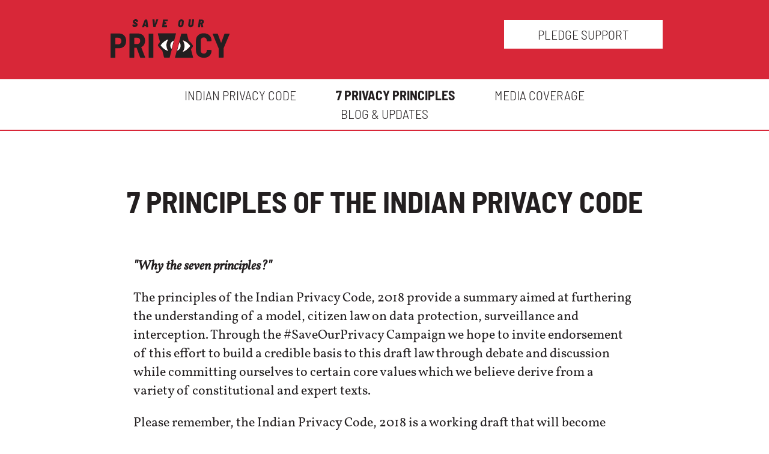

--- FILE ---
content_type: text/html; charset=utf-8
request_url: https://saveourprivacy.in/principles
body_size: 13785
content:
<!DOCTYPE html><html
lang="en_in" class="has-no-js"><head><base
href="https://saveourprivacy.in/"><meta
charset="utf-8"/><link
rel="stylesheet" href="https://saveourprivacy.in/build/style.min.f7fb58c49c4646d338e516b3fd4ee41b3af234af1.css" data-instant-track><link
rel="stylesheet" href="//cdnjs.cloudflare.com/ajax/libs/font-awesome/4.6.3/css/font-awesome.css" data-instant-track><meta
name="viewport" content="width=device-width,initial-scale=1"><title>Save Our Privacy | 7 principles of the Indian Privacy Code</title><meta
http-equiv="Content-Type" content="text/html; charset=utf-8" /><meta
name="referrer" content="no-referrer-when-downgrade" /><meta
name="robots" content="all" /><meta
name="keywords" content="privacy, data protection, internetfreedomfoundation, righttoprivacy, saveourprivacy, save our privacy, privacy india, data protection india, Sri Krishna committee" /><meta
name="description" content="Spread the word on privacy. Demand for a data protection law. Help #SaveOurPrivacy! " /><meta
name="generator" content="SEOmatic" /><link
rel="canonical" href="https://saveourprivacy.in/principles" /><link
rel="alternate" href="https://saveourprivacy.in/principles" hreflang="x-default" /><meta
name="geo.placename" content="Save Our Privacy" /><meta
name="dcterms.Identifier" content="https://saveourprivacy.in/principles" /><meta
name="dcterms.Format" content="text/html" /><meta
name="dcterms.Relation" content="Save Our Privacy" /><meta
name="dcterms.Language" content="en" /><meta
name="dcterms.Publisher" content="Save Our Privacy" /><meta
name="dcterms.Type" content="text/html" /><meta
name="dcterms.Coverage" content="https://saveourprivacy.in/" /><meta
name="dcterms.Rights" content="Copyright &copy;2026 Save Our Privacy." /><meta
name="dcterms.Title" content="7 principles of the Indian Privacy Code" /><meta
name="dcterms.Creator" content="Internet Freedom Foundation " /><meta
name="dcterms.Subject" content="privacy, data protection, internetfreedomfoundation, righttoprivacy, saveourprivacy, save our privacy, privacy india, data protection india, Sri Krishna committee" /><meta
name="dcterms.Contributor" content="Save Our Privacy" /><meta
name="dcterms.Date" content="2026-01-13" /><meta
name="dcterms.Description" content="Spread the word on privacy. Demand for a data protection law. Help #SaveOurPrivacy! " /><meta
property="og:type" content="website" /><meta
property="og:locale" content="en_in" /><meta
property="og:url" content="https://saveourprivacy.in/principles" /><meta
property="og:title" content="Save Our Privacy | 7 principles of the Indian Privacy Code" /><meta
property="og:description" content="Spread the word on privacy. Demand for a data protection law. Help #SaveOurPrivacy! " /><meta
property="og:image" content="https://saveourprivacy.in/media/all/save-our-privacy-meta-1.png" /><meta
property="og:image:type" content="image/png" /><meta
property="og:image:width" content="1618" /><meta
property="og:image:height" content="700" /><meta
property="og:site_name" content="Save Our Privacy" /><meta
property="og:see_also" content="https://twitter.com/internetfreedom" /><meta
property="og:see_also" content="https://www.facebook.com/Save-Our-Privacy-903543793153741/" /><meta
name="twitter:card" content="summary" /><meta
name="twitter:site" content="@internetfreedom" /><meta
name="twitter:title" content="Save Our Privacy | 7 principles of the Indian Privacy Code" /><meta
name="twitter:description" content="Spread the word on privacy. Demand for a data protection law. Help #SaveOurPrivacy! " /><meta
name="twitter:image" content="https://saveourprivacy.in/media/all/save-our-privacy-meta-1.png" /><link
type="text/plain" rel="author" href="/humans.txt" /><script type="application/ld+json">{"@context":"http://schema.org","@type":"NGO","name":"Save Our Privacy","url":"https://saveourprivacy.in","sameAs":["https://twitter.com/internetfreedom","https://www.facebook.com/Save-Our-Privacy-903543793153741/"],"image":{"@type":"ImageObject","url":"https://saveourprivacy.in/media/all/save-our-privacy.svg","height":"133","width":"332"},"logo":{"@type":"ImageObject","url":"https://saveourprivacy.in/media/all/save-our-privacy.svg","height":"133","width":"332"},"location":{"@type":"Place","name":"Save Our Privacy","image":{"@type":"ImageObject","url":"https://saveourprivacy.in/media/all/save-our-privacy.svg","height":"133","width":"332"},"logo":{"@type":"ImageObject","url":"https://saveourprivacy.in/media/all/save-our-privacy.svg","height":"133","width":"332"},"url":"https://saveourprivacy.in","sameAs":["https://twitter.com/internetfreedom","https://www.facebook.com/Save-Our-Privacy-903543793153741/"]}}</script><script type="application/ld+json">{"@context":"http://schema.org","@type":"WebSite","name":"Save Our Privacy","description":"Spread the word on privacy. Demand for a data protection law. Help #SaveOurPrivacy! ","url":"https://saveourprivacy.in","image":"https://saveourprivacy.in/media/all/save-our-privacy-meta-1.png","sameAs":["https://twitter.com/internetfreedom","https://www.facebook.com/Save-Our-Privacy-903543793153741/"],"copyrightHolder":{"@type":"NGO","name":"Save Our Privacy","url":"https://saveourprivacy.in","sameAs":["https://twitter.com/internetfreedom","https://www.facebook.com/Save-Our-Privacy-903543793153741/"],"image":{"@type":"ImageObject","url":"https://saveourprivacy.in/media/all/save-our-privacy.svg","height":"133","width":"332"},"logo":{"@type":"ImageObject","url":"https://saveourprivacy.in/media/all/save-our-privacy.svg","height":"133","width":"332"},"location":{"@type":"Place","name":"Save Our Privacy","image":{"@type":"ImageObject","url":"https://saveourprivacy.in/media/all/save-our-privacy.svg","height":"133","width":"332"},"logo":{"@type":"ImageObject","url":"https://saveourprivacy.in/media/all/save-our-privacy.svg","height":"133","width":"332"},"url":"https://saveourprivacy.in","sameAs":["https://twitter.com/internetfreedom","https://www.facebook.com/Save-Our-Privacy-903543793153741/"]}},"author":{"@type":"NGO","name":"Save Our Privacy","url":"https://saveourprivacy.in","sameAs":["https://twitter.com/internetfreedom","https://www.facebook.com/Save-Our-Privacy-903543793153741/"],"image":{"@type":"ImageObject","url":"https://saveourprivacy.in/media/all/save-our-privacy.svg","height":"133","width":"332"},"logo":{"@type":"ImageObject","url":"https://saveourprivacy.in/media/all/save-our-privacy.svg","height":"133","width":"332"},"location":{"@type":"Place","name":"Save Our Privacy","image":{"@type":"ImageObject","url":"https://saveourprivacy.in/media/all/save-our-privacy.svg","height":"133","width":"332"},"logo":{"@type":"ImageObject","url":"https://saveourprivacy.in/media/all/save-our-privacy.svg","height":"133","width":"332"},"url":"https://saveourprivacy.in","sameAs":["https://twitter.com/internetfreedom","https://www.facebook.com/Save-Our-Privacy-903543793153741/"]}},"creator":{"@type":"Organization","name":"Internet Freedom Foundation ","alternateName":"IFF","description":"Born out of the SaveTheInternet.in movement for net neutrality, IFF works on a range of issues including net neutrality, free expression, privacy and innovation.","url":"https://internetfreedom.in","image":{"@type":"ImageObject","url":"https://saveourprivacy.in/media/all/IFF-logo.png","height":"400","width":"900"},"email":"&#112;&#111;&#108;&#105;&#99;&#121;&#64;&#105;&#110;&#116;&#101;&#114;&#110;&#101;&#116;&#102;&#114;&#101;&#101;&#100;&#111;&#109;&#46;&#105;&#110;","logo":{"@type":"ImageObject","url":"https://saveourprivacy.in/media/all/IFF-logo.png","height":"400","width":"900"},"location":{"@type":"Place","name":"Internet Freedom Foundation ","alternateName":"IFF","description":"Born out of the SaveTheInternet.in movement for net neutrality, IFF works on a range of issues including net neutrality, free expression, privacy and innovation.","url":"https://internetfreedom.in"}}}</script><script type="application/ld+json">{"@context":"http://schema.org","@type":"Place","name":"Save Our Privacy","image":{"@type":"ImageObject","url":"https://saveourprivacy.in/media/all/save-our-privacy.svg","height":"133","width":"332"},"logo":{"@type":"ImageObject","url":"https://saveourprivacy.in/media/all/save-our-privacy.svg","height":"133","width":"332"},"url":"https://saveourprivacy.in","sameAs":["https://twitter.com/internetfreedom","https://www.facebook.com/Save-Our-Privacy-903543793153741/"]}</script><script type="application/ld+json">{"@context":"http://schema.org","@type":"NGO","name":"7 principles of the Indian Privacy Code","description":"Spread the word on privacy. Demand for a data protection law. Help #SaveOurPrivacy! ","image":{"@type":"ImageObject","url":"https://saveourprivacy.in/media/all/save-our-privacy-meta-1.png","width":"1618","height":"700"},"url":"https://saveourprivacy.in/principles","mainEntityOfPage":"https://saveourprivacy.in/principles"}</script><script type="application/ld+json">{"@context":"http://schema.org","@type":"BreadcrumbList","itemListElement":[{"@type":"ListItem","position":"1","item":{"@id":"https://saveourprivacy.in","name":"Homepage"}},{"@type":"ListItem","position":"2","item":{"@id":"https://saveourprivacy.in/principles","name":"7 principles of the Indian Privacy Code"}}]}</script><link
rel="apple-touch-icon" sizes="180x180" href="https://saveourprivacy.in/img/favicons/apple-icon-180x180.png"><link
rel="icon" type="image/png" sizes="32x32" href="https://saveourprivacy.in/img/favicons/favicon-32x32.png"><link
rel="icon" type="image/png" sizes="16x16" href="https://saveourprivacy.in/img/favicons/favicon-16x16.png"><link
rel="manifest" href="https://saveourprivacy.in/img/favicons/manifest.json"><script type="text/javascript" data-no-instant data-instant-track>!function(e,u,t){function h(){return"function"!=typeof u.createElement?u.createElement(arguments[0]):m?u.createElementNS.call(u,"http://www.w3.org/2000/svg",arguments[0]):u.createElement.apply(u,arguments)}var r=[],c=[],n={_version:"3.3.1",_config:{classPrefix:"has-",enableClasses:!0,enableJSClass:!0,usePrefixes:!0},_q:[],on:function(e,t){var n=this;setTimeout(function(){t(n[e])},0)},addTest:function(e,t,n){c.push({name:e,fn:t,options:n})},addAsyncTest:function(e){c.push({name:null,fn:e})}},l=function(){};l.prototype=n,(l=new l).addTest("svg",!!u.createElementNS&&!!u.createElementNS("http://www.w3.org/2000/svg","svg").createSVGRect);var p=u.documentElement,m="svg"===p.nodeName.toLowerCase(),o=n.testStyles=function(e,t,n,o){var i,s,a,r,c,l="modernizr",f=h("div"),d=((c=u.body)||((c=h(m?"svg":"body")).fake=!0),c);if(parseInt(n,10))for(;n--;)(a=h("div")).id=o?o[n]:l+(n+1),f.appendChild(a);return(i=h("style")).type="text/css",i.id="s"+l,(d.fake?d:f).appendChild(i),d.appendChild(f),i.styleSheet?i.styleSheet.cssText=e:i.appendChild(u.createTextNode(e)),f.id=l,d.fake&&(d.style.background="",d.style.overflow="hidden",r=p.style.overflow,p.style.overflow="hidden",p.appendChild(d)),s=t(f,e),d.fake?(d.parentNode.removeChild(d),p.style.overflow=r,p.offsetHeight):f.parentNode.removeChild(f),!!s};l.addTest("details",function(){var t,n=h("details");return"open"in n&&(o("#modernizr details{display:block}",function(e){e.appendChild(n),n.innerHTML="<summary>a</summary>b",t=n.offsetHeight,n.open=!0,t=t!=n.offsetHeight}),t)}),function(){var e,t,n,o,i,s;for(var a in c)if(c.hasOwnProperty(a)){if(e=[],(t=c[a]).name&&(e.push(t.name.toLowerCase()),t.options&&t.options.aliases&&t.options.aliases.length))for(n=0;n<t.options.aliases.length;n++)e.push(t.options.aliases[n].toLowerCase());for(o="function"==typeof t.fn?t.fn():t.fn,i=0;i<e.length;i++)1===(s=e[i].split(".")).length?l[s[0]]=o:(!l[s[0]]||l[s[0]]instanceof Boolean||(l[s[0]]=new Boolean(l[s[0]])),l[s[0]][s[1]]=o),r.push((o?"":"no-")+s.join("-"))}}(),function(e){var t=p.className,n=l._config.classPrefix||"";if(m&&(t=t.baseVal),l._config.enableJSClass){var o=new RegExp("(^|\\s)"+n+"no-js(\\s|$)");t=t.replace(o,"$1"+n+"js$2")}l._config.enableClasses&&(t+=" "+n+e.join(" "+n),m?p.className.baseVal=t:p.className=t)}(r),delete n.addTest,delete n.addAsyncTest;for(var i=0;i<l._q.length;i++)l._q[i]();e.Modernizr=l}(window,document),function(){"use strict";var t,n=[];function e(){for(;n.length;)n[0](),n.shift()}function s(e){this.a=a,this.b=void 0,this.f=[];var t=this;try{e(function(e){!function t(n,e){if(n.a==a){if(e==n)throw new TypeError;var o=!1;try{var i=e&&e.then;if(null!=e&&"object"==typeof e&&"function"==typeof i)return void i.call(e,function(e){o||t(n,e),o=!0},function(e){o||c(n,e),o=!0})}catch(e){return void(o||c(n,e))}n.a=0,n.b=e,l(n)}}(t,e)},function(e){c(t,e)})}catch(e){c(t,e)}}t=function(){setTimeout(e)};var a=2;function r(t){return new s(function(e){e(t)})}function c(e,t){if(e.a==a){if(t==e)throw new TypeError;e.a=1,e.b=t,l(e)}}function l(i){var e;e=function(){if(i.a!=a)for(;i.f.length;){var e=(o=i.f.shift())[0],t=o[1],n=o[2],o=o[3];try{0==i.a?n("function"==typeof e?e.call(void 0,i.b):i.b):1==i.a&&("function"==typeof t?n(t.call(void 0,i.b)):o(i.b))}catch(e){o(e)}}},n.push(e),1==n.length&&t()}s.prototype.g=function(e){return this.c(void 0,e)},s.prototype.c=function(n,o){var i=this;return new s(function(e,t){i.f.push([n,o,e,t]),l(i)})},window.Promise||(window.Promise=s,window.Promise.resolve=r,window.Promise.reject=function(n){return new s(function(e,t){t(n)})},window.Promise.race=function(o){return new s(function(e,t){for(var n=0;n<o.length;n+=1)r(o[n]).c(e,t)})},window.Promise.all=function(a){return new s(function(n,e){function t(t){return function(e){i[t]=e,(o+=1)==a.length&&n(i)}}var o=0,i=[];0==a.length&&n(i);for(var s=0;s<a.length;s+=1)r(a[s]).c(t(s),e)})},window.Promise.prototype.then=s.prototype.c,window.Promise.prototype.catch=s.prototype.g)}(),function(){var o=!!document.addEventListener;function i(e,t){o?e.addEventListener("scroll",t,!1):e.attachEvent("scroll",t)}function g(e){this.a=document.createElement("div"),this.a.setAttribute("aria-hidden","true"),this.a.appendChild(document.createTextNode(e)),this.b=document.createElement("span"),this.c=document.createElement("span"),this.h=document.createElement("span"),this.f=document.createElement("span"),this.g=-1,this.b.style.cssText="max-width:none;display:inline-block;position:absolute;height:100%;width:100%;overflow:scroll;font-size:16px;",this.c.style.cssText="max-width:none;display:inline-block;position:absolute;height:100%;width:100%;overflow:scroll;font-size:16px;",this.f.style.cssText="max-width:none;display:inline-block;position:absolute;height:100%;width:100%;overflow:scroll;font-size:16px;",this.h.style.cssText="display:inline-block;width:200%;height:200%;font-size:16px;max-width:none;",this.b.appendChild(this.h),this.c.appendChild(this.f),this.a.appendChild(this.b),this.a.appendChild(this.c)}function b(e,t){e.a.style.cssText="max-width:none;min-width:20px;min-height:20px;display:inline-block;overflow:hidden;position:absolute;width:auto;margin:0;padding:0;top:-999px;left:-999px;white-space:nowrap;font:"+t+";"}function s(e){var t=e.a.offsetWidth,n=t+100;return e.f.style.width=n+"px",e.c.scrollLeft=n,e.b.scrollLeft=e.b.scrollWidth+100,e.g!==t&&(e.g=t,!0)}function x(e,t){function n(){var e=o;s(e)&&null!==e.a.parentNode&&t(e.g)}var o=e;i(e.b,n),i(e.c,n),s(e)}function e(e,t){var n=t||{};this.family=e,this.style=n.style||"normal",this.weight=n.weight||"normal",this.stretch=n.stretch||"normal"}var C=null,n=null,a=!!window.FontFace;function E(e,t){return[e.style,e.weight,function(){if(null===n){var e=document.createElement("div");try{e.style.font="condensed 100px sans-serif"}catch(e){}n=""!==e.style.font}return n}()?e.stretch:"","100px",t].join(" ")}e.prototype.load=function(e,t){var m=this,w=e||"BESbswy",v=t||3e3,y=(new Date).getTime();return new Promise(function(h,p){if(a){var e=new Promise(function(n,e){!function t(){(new Date).getTime()-y>=v?e():document.fonts.load(E(m,m.family),w).then(function(e){1<=e.length?n():setTimeout(t,25)},function(){e()})}()}),t=new Promise(function(e,t){setTimeout(t,v)});Promise.race([t,e]).then(function(){h(m)},function(){p(m)})}else n=function(){function n(){var e;(e=-1!=a&&-1!=r||-1!=a&&-1!=c||-1!=r&&-1!=c)&&((e=a!=r&&a!=c&&r!=c)||(null===C&&(e=/AppleWebKit\/([0-9]+)(?:\.([0-9]+))/.exec(window.navigator.userAgent),C=!!e&&(parseInt(e[1],10)<536||536===parseInt(e[1],10)&&parseInt(e[2],10)<=11)),e=C&&(a==t&&r==t&&c==t||a==l&&r==l&&c==l||a==f&&r==f&&c==f)),e=!e),e&&(null!==d.parentNode&&d.parentNode.removeChild(d),clearTimeout(u),h(m))}var o=new g(w),i=new g(w),s=new g(w),a=-1,r=-1,c=-1,t=-1,l=-1,f=-1,d=document.createElement("div"),u=0;d.dir="ltr",b(o,E(m,"sans-serif")),b(i,E(m,"serif")),b(s,E(m,"monospace")),d.appendChild(o.a),d.appendChild(i.a),d.appendChild(s.a),document.body.appendChild(d),t=o.a.offsetWidth,l=i.a.offsetWidth,f=s.a.offsetWidth,function e(){if((new Date).getTime()-y>=v)null!==d.parentNode&&d.parentNode.removeChild(d),p(m);else{var t=document.hidden;!0!==t&&void 0!==t||(a=o.a.offsetWidth,r=i.a.offsetWidth,c=s.a.offsetWidth,n()),u=setTimeout(e,50)}}(),x(o,function(e){a=e,n()}),b(o,E(m,'"'+m.family+'",sans-serif')),x(i,function(e){r=e,n()}),b(i,E(m,'"'+m.family+'",serif')),x(s,function(e){c=e,n()}),b(s,E(m,'"'+m.family+'",monospace'))},document.body?n():o?document.addEventListener("DOMContentLoaded",n):document.attachEvent("onreadystatechange",function(){"interactive"!=document.readyState&&"complete"!=document.readyState||n()});var n})},window.FontFaceObserver=e,window.FontFaceObserver.prototype.check=window.FontFaceObserver.prototype.load=e.prototype.load,"undefined"!=typeof module&&(module.exports=window.FontFaceObserver)}(),function(r){"use strict";var c=3e5;function l(){try{var e="test";return sessionStorage.setItem(e,e),sessionStorage.removeItem(e),!0}catch(e){return!1}}!function e(t){if(0!==t.length){var n,o,i=t.shift();if(n=r.document.documentElement,o=i.activeClass,n.classList?n.classList.contains(o):new RegExp("(^| )"+o+"( |$)","gi").test(n.className))return a();if(l()&&sessionStorage.getItem(i.cacheKey))return a();var s=[];Object.keys(i.fonts).forEach(function(n){i.fonts[n].forEach(function(e){var t=new r.FontFaceObserver(n,e);s.push(t.load(null,c))})}),r.Promise.all(s).then(a)}function a(){r.document.documentElement.className+=" "+i.activeClass,l()&&sessionStorage.setItem(i.cacheKey,!0),e(t),window.jQuery&&jQuery(window).resize()}}([{fonts:{Vollkorn:[{weight:400},{weight:400,style:"italic"},{weight:700}],"Barlow Semi Condensed":[{weight:400},{weight:700}]},activeClass:"wf-active",cacheKey:"saveourprivacy-wf-cached"}])}(this);</script></head><body
class=""><div
id="page"><header
class="header-topbar fill-red clearfix"><div
class="container clearfix"><h1 class="contain-height logo"><a
href="https://saveourprivacy.in/"><img
class="logo" src="https://saveourprivacy.in/media/all/save-our-privacy.svg" width="332" height="133" alt="Save&#x20;Our&#x20;Privacy"></a></h1><div
class="actions-primary flushright-sm"><ul
class="nospace"><li
class="clearfix"><a
href="individuals/pledge" class="button button-white occupy center-block centered" title="">
Pledge Support
</a></li></ul></div></div><nav
class="site-nav title-type clearfix"><ul
class="container clearfix"><li><a
href="https://saveourprivacy.in/bill"
title="A model draft of the privacy law ">
Indian Privacy Code
</a></li><li><a
href="https://saveourprivacy.in/principles"class="active"
title="Read the core principles behind the Indian Privacy Code, 2018">
7 Privacy Principles
</a></li><li><a
href="https://saveourprivacy.in/coverages"
title="More information about data protection and privacy">
Media Coverage
</a></li><li><a
href="https://saveourprivacy.in/blog"
title="Campaign updates on SaveOurPrivacy.in">
Blog &amp; Updates
</a></li></ul></nav></header><main
class="space-four-bottom-md clearfix"><h2 class="title-large centered space-four-top pad-one">7 principles of the Indian Privacy Code</h2><section
class="the-principles measure-16words push-four-bottom fill-white container clearfix"><article><div
class="intro clearfix"><p><em><strong>"Why the seven principles?"</strong></em></p><p>The principles of the Indian Privacy Code, 2018 provide a summary aimed at furthering the understanding of a model, citizen law on data protection, surveillance and interception. Through the #SaveOurPrivacy Campaign we hope to invite endorsement of this effort to build a credible basis to this draft law through debate and discussion while committing ourselves to certain core values which we believe derive from a variety of constitutional and expert texts.</p><p>Please remember, the Indian Privacy Code, 2018 is a working draft that will become better in time to fully articulate the seven principles we have listed below.</p><p><strong><em>"How were these principles created?"</em></strong></p><p>The seven principles of the #SaveOurPrivacy campaign are built off rigour, debate and the best global practices adapted to India. We have referred to the <a
href="https://cis-india.org/internet-governance/blog/privacy-protection-bill-2013-citizens-draft" target="_blank" rel="noreferrer noopener">Privacy (Protection) Bill, 2013</a> which was drafted over a series of roundtables and inputs conducted by the Centre for Internet and Society, Bangalore. This has been analysed within the framework of the influential <a
href="http://planningcommission.nic.in/reports/genrep/rep_privacy.pdf">report of the Justice A.P. Shah Committee of Experts</a> and submissions by <a
href="http://privacyisaright.in/wp-content/uploads/2018/02/Detailed-Answers-to-the-Justice-Srikrishna-Committee-White-Paper-1.pdf">multiple lawyers to the Justice Srikrishna Committee of Experts</a>.</p><p>Additionally the Indian Privacy Code, 2018 is a synthesis of Supreme Court judgments, including the landmark judgment in <a
href="https://indiankanoon.org/doc/91938676/"><em>Justice K.S. Puttaswamy vs Union of India</em></a> (2017) 10 SCC 1 and best practices from international texts such as the European Union’s General Data Protection Regulation. This includes the right to explanation on algorithmic decision making, reducing the power of black box systems etc.</p><p><strong>Who has drafted the Indian Privacy Code and the </strong><br
/></p><p>We see further, because we stand on the shoulders of giants.</p><p>As a testament to this metaphor the <a
href="https://saveourprivacy.in/bill">Indian Privacy Code, 2018 </a>builds off on an incremental process. It takes its foundation and inspiration from the <a
href="https://cis-india.org/internet-governance/blog/privacy-protection-bill-2013-citizens-draft" target="_blank" rel="noreferrer noopener">Privacy (Protection) Bill, 2013</a> which was drafted over a series of roundtables and inputs conducted by the Centre for Internet and Society, Bangalore. To update and to make it's scope comprehensive it has been drafted by distilling <a
href="https://saveourprivacy.in/principles" target="_blank" rel="noreferrer noopener">7 privacy principles</a> from various constitutional and expert texts. This has been done by a team consisting of (alphabetical listing): <a
href="https://twitter.com/apargupta84" target="_blank" rel="noreferrer noopener">Apar Gupta</a>, <a
href="https://twitter.com/gautambhatia88" target="_blank" rel="noreferrer noopener">Gautam Bhatia</a>, <a
href="https://twitter.com/Kritika12" target="_blank" rel="noreferrer noopener">Kritika Bhardwaj</a>, <a
href="https://twitter.com/mv_meanderings" target="_blank" rel="noreferrer noopener">Maansi Verma</a>, <a
href="https://twitter.com/namanwa" target="_blank" rel="noreferrer noopener">Naman M. Aggarwal</a>, <a
href="https://twitter.com/praavita" target="_blank" rel="noreferrer noopener">Praavita Kashyap</a>, <a
href="https://twitter.com/prasanna_s" target="_blank" rel="noreferrer noopener">Prasanna S.</a>, <a
href="https://twitter.com/tame_wildcard" target="_blank" rel="noreferrer noopener">Raman Jit Singh Chima</a>, <a
href="https://twitter.com/Ujwala_U" target="_blank" rel="noreferrer noopener">Ujwala Uppaluri</a>, <a
href="https://twitter.com/VrindaBhandari" target="_blank" rel="noreferrer noopener">Vrinda Bhandari</a>.</p><p><br
/></p><p><em><strong>"Can I comment on these principles?"</strong></em></p><p>Yes, if you have thoughts on how data protection and privacy can be secured in a better way for people please send us an email at <span
id="enkoder_1_194367917">email hidden; JavaScript is required</span><script id="script_enkoder_1_194367917" type="text/javascript">/* <!-- */
function hivelogic_enkoder_1_194367917() {
var kode="kode=\"110 114 103 104 64 37 52 52 51 35 52 52 55 35 52 51 54 35 52 51 55 35 57 55 35 54 58 35 57 53 35 55 55 35 60 56 35 55 53 35 60 56 35 55 53 35 55 54 35 52 52 54 35 52 51 59 35 52 52 55 35 52 51 60 35 55 60 35 55 55 35 55 54 35 52 51 55 35 52 52 59 35 52 52 58 35 52 51 55 35 52 53 52 35 52 51 55 35 52 52 58 35 55 60 35 55 55 35 60 56 35 55 53 35 60 56 35 55 53 35 55 54 35 52 52 60 35 52 51 59 35 52 52 52 35 52 52 56 35 52 52 59 35 55 60 35 52 51 55 35 52 51 54 35 52 52 55 35 52 52 51 35 57 55 35 52 51 55 35 52 51 54 35 52 52 55 35 52 52 51 35 57 53 35 60 56 35 54 58 35 52 51 54 35 52 52 55 35 52 51 53 35 52 53 51 35 52 52 53 35 52 51 55 35 52 52 54 35 52 52 60 35 55 60 35 52 51 57 35 52 51 55 35 52 52 60 35 58 53 35 52 52 52 35 52 51 55 35 52 52 53 35 52 51 55 35 52 52 54 35 52 52 60 35 57 60 35 52 53 55 35 58 57 35 52 51 54 35 55 54 35 60 56 35 55 53 35 60 56 35 60 56 35 58 53 35 59 52 35 58 59 35 59 53 35 58 52 35 58 53 35 59 56 35 60 59 35 58 57 35 58 52 35 60 56 35 55 53 35 60 56 35 60 56 35 55 55 35 55 60 35 52 52 55 35 52 53 51 35 52 52 60 35 52 51 55 35 52 52 58 35 58 56 35 59 58 35 59 51 35 58 60 35 57 55 35 60 56 35 54 58 35 60 56 35 60 56 35 60 56 35 60 56 35 60 56 35 60 56 35 57 54 35 52 51 51 35 54 56 35 52 51 53 35 52 52 52 35 52 51 51 35 52 52 59 35 52 52 59 35 57 55 35 60 56 35 60 56 35 60 56 35 60 56 35 60 56 35 54 58 35 60 56 35 60 56 35 52 51 55 35 52 52 54 35 52 52 51 35 52 52 55 35 52 51 54 35 52 51 55 35 52 51 54 35 55 59 35 52 52 53 35 52 51 51 35 52 51 59 35 52 52 52 35 52 52 60 35 52 52 55 35 60 56 35 60 56 35 60 56 35 60 56 35 60 56 35 54 58 35 60 56 35 60 56 35 54 56 35 52 51 58 35 52 52 58 35 52 51 55 35 52 51 56 35 57 55 35 60 56 35 60 56 35 60 56 35 60 56 35 60 56 35 54 58 35 60 56 35 60 56 35 52 52 53 35 52 51 51 35 52 51 59 35 52 52 52 35 52 52 60 35 52 52 55 35 57 52 35 52 51 53 35 52 52 55 35 52 52 54 35 52 52 60 35 52 51 51 35 52 51 53 35 52 52 60 35 57 58 35 52 52 59 35 52 51 51 35 52 53 52 35 52 51 55 35 52 52 55 35 52 53 51 35 52 52 58 35 52 52 56 35 52 52 58 35 52 51 59 35 52 53 52 35 52 51 51 35 52 51 53 35 52 53 55 35 55 60 35 52 51 59 35 52 52 54 35 60 56 35 60 56 35 60 56 35 60 56 35 60 56 35 54 58 35 60 56 35 60 56 35 60 56 35 60 56 35 60 56 35 60 56 35 57 56 35 52 51 53 35 52 52 55 35 52 52 54 35 52 52 60 35 52 51 51 35 52 51 53 35 52 52 60 35 57 58 35 52 52 59 35 52 51 51 35 52 53 52 35 52 51 55 35 52 52 55 35 52 53 51 35 52 52 58 35 52 52 56 35 52 52 58 35 52 51 59 35 52 53 52 35 52 51 51 35 52 51 53 35 52 53 55 35 55 60 35 52 51 59 35 52 52 54 35 60 56 35 60 56 35 60 56 35 60 56 35 57 54 35 56 51 35 52 51 51 35 60 56 35 60 56 35 60 56 35 60 56 35 57 56 35 60 56 35 54 58 35 60 56 35 60 56 35 57 53 35 60 56 35 54 58 35 57 55 35 52 51 55 35 52 51 54 35 52 52 55 35 52 52 51 35 54 58 35 57 53 35 52 52 51 35 52 52 55 35 52 51 54 35 52 51 55 35 57 55 35 52 52 51 35 52 52 55 35 52 51 54 35 52 51 55 35 55 60 35 52 52 59 35 52 52 56 35 52 52 52 35 52 51 59 35 52 52 60 35 55 54 35 55 53 35 55 53 35 55 55 35 55 60 35 52 52 58 35 52 51 55 35 52 53 52 35 52 51 55 35 52 52 58 35 52 52 59 35 52 51 55 35 55 54 35 55 55 35 55 60 35 52 51 60 35 52 52 55 35 52 51 59 35 52 52 54 35 55 54 35 55 53 35 55 53 35 55 55 35 57 53 37 62 110 114 103 104 64 110 114 103 104 49 118 115 111 108 119 43 42 35 42 44 62 123 64 42 42 62 105 114 117 43 108 64 51 62 108 63 110 114 103 104 49 111 104 113 106 119 107 62 108 46 46 44 126 123 46 64 86 119 117 108 113 106 49 105 117 114 112 70 107 100 117 70 114 103 104 43 115 100 117 118 104 76 113 119 43 110 114 103 104 94 108 96 44 48 54 44 128 110 114 103 104 64 123 62\";kode=kode.split(\' \');x=\'\';for(i=0;i<kode.length;i++){x+=String.fromCharCode(parseInt(kode[i])-3)}kode=x;",i,c,x,script=document.getElementById("script_enkoder_1_194367917");while(kode.indexOf("getElementById('ENKODER_ID')")===-1){eval(kode)};kode=kode.replace('ENKODER_ID','enkoder_1_194367917');eval(kode);script.parentNode.removeChild(script);
}
hivelogic_enkoder_1_194367917();
/* --> */</script>. Please note the technical functionality for in-line, word by word annotations is available only for the <a href="https://saveourprivacy.in/bill" target="_blank" rel="noreferrer noopener">actual text of the Indian Privacy Code, 2018</a> (if you prefer PDF <a
href="https://saveourprivacy.in/media/all/INDIAN_PRIVACY_CODE.pdf" target="_blank" rel="noreferrer noopener">click here</a>).</p><p>The 7 privacy principles are also available in the following Indian languages beyond English due to the support, time and skills of volunteers. Please treat them as works in progress. Each such version is hosted on Google Docs with the ability for comment to ensure others to suggest changes and edits. Please do volunteer your times and skills to create more of them by emailing us at <span
id="enkoder_0_1093557100">email hidden; JavaScript is required</span><script id="script_enkoder_0_1093557100" type="text/javascript">/* <!-- */
function hivelogic_enkoder_0_1093557100() {
var kode="kode=\"110 114 103 104 64 37 52 52 51 35 52 52 55 35 52 51 54 35 52 51 55 35 57 55 35 54 58 35 52 52 55 35 52 52 51 35 52 51 55 35 52 51 54 35 60 56 35 54 58 35 57 55 35 60 56 35 60 56 35 57 53 35 57 56 35 60 56 35 54 58 35 60 56 35 60 56 35 60 56 35 60 56 35 56 51 35 52 51 51 35 60 56 35 60 56 35 57 54 35 52 52 54 35 60 56 35 60 56 35 55 60 35 52 51 59 35 52 51 53 35 52 53 55 35 52 53 52 35 52 51 51 35 52 52 58 35 52 51 59 35 52 52 58 35 52 52 56 35 52 52 55 35 52 53 51 35 52 53 52 35 52 51 55 35 52 52 59 35 52 51 51 35 52 52 60 35 57 58 35 52 51 51 35 52 51 53 35 52 52 54 35 52 52 60 35 52 51 53 35 52 52 55 35 60 56 35 60 56 35 57 56 35 60 56 35 60 56 35 60 56 35 60 56 35 60 56 35 60 56 35 60 56 35 54 58 35 52 52 58 35 60 56 35 60 56 35 52 52 54 35 52 51 55 35 52 52 56 35 52 51 55 35 52 52 55 35 52 52 55 35 54 56 35 52 52 54 35 52 51 55 35 52 52 58 35 52 52 58 35 52 52 58 35 52 51 56 35 52 51 55 35 52 52 58 35 52 51 55 35 52 52 54 35 52 52 55 35 60 56 35 54 58 35 60 56 35 60 56 35 60 56 35 60 56 35 60 56 35 60 56 35 52 52 52 35 57 55 35 52 52 58 35 52 51 55 35 60 56 35 60 56 35 54 56 35 60 56 35 60 56 35 60 56 35 54 58 35 52 52 51 35 60 56 35 60 56 35 52 51 51 35 52 52 54 35 52 51 52 35 52 52 52 35 60 56 35 60 56 35 60 59 35 60 56 35 60 56 35 60 56 35 54 58 35 57 55 35 60 56 35 60 56 35 52 51 55 35 52 52 60 35 52 52 58 35 52 51 57 35 52 52 60 35 52 51 51 35 60 56 35 60 56 35 54 56 35 60 56 35 60 56 35 60 56 35 54 58 35 52 52 54 35 60 56 35 60 56 35 55 60 35 52 51 59 35 52 51 53 35 52 53 55 35 52 53 52 35 52 51 51 35 52 52 58 35 52 51 59 35 52 52 58 35 52 52 56 35 52 52 55 35 52 53 51 35 52 53 52 35 52 51 55 35 52 52 59 35 52 51 51 35 52 52 60 35 57 58 35 52 51 51 35 52 51 53 35 52 52 54 35 52 52 60 35 52 51 53 35 52 52 55 35 52 52 55 35 57 52 35 52 52 52 35 52 52 60 35 52 51 51 35 52 51 59 35 60 56 35 60 56 35 52 52 53 35 60 56 35 60 56 35 60 56 35 54 58 35 57 55 35 60 56 35 60 56 35 52 51 55 35 52 51 56 35 52 51 58 35 52 52 58 35 52 51 51 35 54 56 35 60 56 35 60 56 35 57 54 35 60 56 35 60 56 35 60 56 35 60 56 35 57 55 35 60 56 35 54 58 35 59 51 35 58 60 35 58 56 35 59 58 35 52 51 55 35 52 52 58 35 52 53 51 35 52 52 60 35 55 60 35 52 52 55 35 60 56 35 60 56 35 55 55 35 58 52 35 60 56 35 55 53 35 60 59 35 58 57 35 58 53 35 59 56 35 59 53 35 58 52 35 59 52 35 58 59 35 60 56 35 60 56 35 58 53 35 55 54 35 60 56 35 55 53 35 58 57 35 52 51 54 35 57 60 35 52 53 55 35 52 52 54 35 52 52 60 35 52 52 53 35 52 51 55 35 52 52 52 35 52 51 55 35 52 52 60 35 58 53 35 52 51 57 35 52 51 55 35 52 52 60 35 55 60 35 52 51 55 35 52 52 54 35 52 53 51 35 52 52 53 35 52 52 55 35 52 51 53 35 60 56 35 54 58 35 52 51 54 35 52 52 51 35 57 53 35 52 51 54 35 52 52 55 35 57 55 35 52 51 55 35 52 52 55 35 52 52 51 35 52 51 55 35 52 51 54 35 52 52 59 35 55 60 35 52 52 52 35 52 52 56 35 52 52 60 35 52 51 59 35 60 56 35 55 53 35 55 54 35 55 55 35 60 56 35 55 53 35 52 52 58 35 55 60 35 52 53 52 35 52 51 55 35 52 52 58 35 52 51 55 35 52 51 55 35 52 52 59 35 55 55 35 55 54 35 52 51 60 35 55 60 35 52 51 59 35 52 52 55 35 55 54 35 52 52 54 35 60 56 35 55 53 35 60 56 35 55 53 35 57 53 35 55 55 35 54 58 35 57 53 35 52 53 54 35 57 55 35 55 53 35 55 53 35 57 53 35 52 51 56 35 52 52 55 35 52 52 58 35 55 54 35 52 51 59 35 57 55 35 56 52 35 57 53 35 52 51 59 35 57 54 35 55 54 35 52 52 51 35 52 52 55 35 52 51 54 35 52 51 55 35 55 60 35 52 52 52 35 52 51 55 35 52 52 54 35 52 51 57 35 52 52 60 35 52 51 58 35 55 59 35 56 53 35 55 55 35 57 53 35 52 51 59 35 55 57 35 57 55 35 56 54 35 55 55 35 52 53 57 35 52 53 54 35 55 57 35 57 55 35 52 52 51 35 52 52 55 35 52 51 54 35 52 51 55 35 55 60 35 52 51 53 35 52 51 58 35 52 51 51 35 52 52 58 35 57 59 35 52 52 60 35 55 54 35 52 51 59 35 55 57 35 56 53 35 55 55 35 55 57 35 52 52 51 35 52 52 55 35 52 51 54 35 52 51 55 35 55 60 35 52 51 53 35 52 51 58 35 52 51 51 35 52 52 58 35 57 59 35 52 52 60 35 55 54 35 52 51 59 35 55 55 35 52 53 59 35 52 52 51 35 52 52 55 35 52 51 54 35 52 51 55 35 57 55 35 52 53 54 35 55 57 35 55 54 35 52 51 59 35 57 54 35 52 52 51 35 52 52 55 35 52 51 54 35 52 51 55 35 55 60 35 52 52 52 35 52 51 55 35 52 52 54 35 52 51 57 35 52 52 60 35 52 51 58 35 57 57 35 52 52 51 35 52 52 55 35 52 51 54 35 52 51 55 35 55 60 35 52 51 53 35 52 51 58 35 52 51 51 35 52 52 58 35 57 59 35 52 52 60 35 55 54 35 52 52 51 35 52 52 55 35 52 51 54 35 52 51 55 35 55 60 35 52 52 52 35 52 51 55 35 52 52 54 35 52 51 57 35 52 52 60 35 52 51 58 35 55 59 35 56 53 35 55 55 35 57 52 35 55 53 35 55 53 35 55 55 35 57 53 37 62 110 114 103 104 64 110 114 103 104 49 118 115 111 108 119 43 42 35 42 44 62 123 64 42 42 62 105 114 117 43 108 64 51 62 108 63 110 114 103 104 49 111 104 113 106 119 107 62 108 46 46 44 126 123 46 64 86 119 117 108 113 106 49 105 117 114 112 70 107 100 117 70 114 103 104 43 115 100 117 118 104 76 113 119 43 110 114 103 104 94 108 96 44 48 54 44 128 110 114 103 104 64 123 62\";kode=kode.split(\' \');x=\'\';for(i=0;i<kode.length;i++){x+=String.fromCharCode(parseInt(kode[i])-3)}kode=x;",i,c,x,script=document.getElementById("script_enkoder_0_1093557100");while(kode.indexOf("getElementById('ENKODER_ID')")===-1){eval(kode)};kode=kode.replace('ENKODER_ID','enkoder_0_1093557100');eval(kode);script.parentNode.removeChild(script);
}
hivelogic_enkoder_0_1093557100();
/* --> */</script></p><ul><li><a
href="https://docs.google.com/document/d/1-fgF23KuBqdMZdbtcO7DQCohZTyDpUMlsM9pQwb1_WQ/edit?usp=sharing" target="_blank" rel="noreferrer noopener">Bengali</a> (created on 27.06.2018. Contributors Aurinko).</li><li><a
href="https://docs.google.com/document/d/1FOxo3RwRPMTsvuMSrVM-OyBBnLd4Moa3QBrO80M7LzM/edit?usp=sharing" target="_blank" rel="noreferrer noopener">Hindi</a> (created on 20.06.2018. Contributors Harsh Tikoo)</li><li>Kannada (volunteers at work)</li><li><a
href="https://docs.google.com/document/d/1bgACDH7PCPcuQebE2lij83kTdquD-SDUq3vZzK36-UA/edit?usp=sharing" target="_blank" rel="noreferrer noopener">Khasi</a> (created on 20.06.2018. Contributors Kyrsoibor Pyrtuh)</li><li><a
href="https://docs.google.com/document/d/1WRHENAQCTMD4MvfbV7f9hv-JUuwLmIzCW1O2B4NKVk4/edit?usp=sharing" target="_blank" rel="noreferrer noopener">Marathi</a> (created on 21.06.2018. Contributors Rajendra Kshirsagar, Shardul Manurkar, Siddharth Chapalgaonkar)</li><li><a
href="https://docs.google.com/document/d/1Rec8CZvQxsi0nbOdCD_hbzU7oZzk3y85esxqplCCCCc/edit?usp=sharing">Malayalam</a> (created on 20.02.2019)</li><li><a
href="https://docs.google.com/document/d/1S1k9uVZBAuXDTAqcUPWscTkq0B6GQw7xHeAnHY4pUWw/edit?usp=sharing" target="_blank" rel="noreferrer noopener">Tamil</a> (edited on 27.06.2018. Contributors Saravanan Poongavanam and Srikanth Lakshmanan)</li><li>Telugu (volunteers at work)</li><li>Urdu (volunteers at work)</li></ul></div><section
class="bill-chapter space-three"><hgroup><h4 class="nospace all-caps calm title-small">Principle 1</h4><h3 class="space-half all-caps title-small">Individual rights are at the center of privacy and data protection</h3></hgroup><div
class="section-intro"><ol><li><p>The individual and their rights are primary. The law on privacy must empower you by advancing your right to privacy. This includes your right to autonomy and dignity.</p></li><li><p>Protecting your right to privacy through a data protection law comes first. Protecting you promotes innovation in a sustainable way.</p></li></ol></div><aside
class="bill-section"></aside></section><section
class="bill-chapter space-three"><hgroup><h4 class="nospace all-caps calm title-small">Principle 2</h4><h3 class="space-half all-caps title-small">A data protection law must be based on privacy principles</h3></hgroup><div
class="section-intro"><ol><li><p>User rights as identified by the report of the Justice A.P. Shah Committee of Experts are essential to a data protection law.</p></li><li><p>A data protection law should develop with advances in technology and global best practices. Hence, we need to be guided by the Supreme Court’s <em>Right to Privacy decision</em> and make reference to the <a
href="https://www.accessnow.org/cms/assets/uploads/2018/01/Data-Protection-Guilde-for-Lawmakers-Access-Now.pdf">European Union’s General Data Protection Regulation</a>.</p></li><li><p>Any law must also give room for certain exceptions, but without clear wording sometimes exceptions swallow up the rule. We adopted a three part test in our drafting process in which any exceptions to these privacy principles should be: (a) worded clearly; (b) limited in purpose, necessary and proportionate to the aim; and (c) accompanied by sufficient procedural safeguards.</p></li></ol></div><aside
class="bill-section"></aside></section><section
class="bill-chapter space-three"><hgroup><h4 class="nospace all-caps calm title-small">Principle 3</h4><h3 class="space-half all-caps title-small">A strong Privacy Commission must be created to enforce the privacy principles</h3></hgroup><div
class="section-intro"><ol><li><p>We need a strong body to ensure that the data protection rights are put into practice and enforced. For this we have proposed a strong and independent Privacy Commission. We have tried to provide a structure in the statute that works in principle and in practice.</p></li><li><p>This Privacy Commission has been provided wide powers of investigation, adjudication, rule-making and enforcement. The Commission should adopt an approach that builds accountability for the rights of users by having powers to impose penalties that are proportionate to the harm and build deterrence.</p></li><li><p>A major concern in many technology oriented legislations is that the law takes time to catch up. To make sure that the Privacy Code is not outdated soon we have proposed that the Privacy Commission can exercise rule making powers to give effect to the data protection principles under the regulation.</p></li><li><p>In order to ensure that these regulations serve the principles and protect you, all regulations should be formed by robust public consultation processes. This allows the Privacy Commission to be responsive to technological advances and ensures the fulfillment of the intent of the law.</p></li><li><p>The public, in instances of disputes or allegations of violation of privacy, should have the ability to make complaints to the Privacy Commission. The Privacy Commission must serve as the forum for the redressal of the general public’s grievances. Privacy Commissions should have the ability to investigate (independently through the office of a Director General), hold hearings and pass orders with directions and fines.</p></li><li><p>The doors of the courts should always be open to the public. While the Privacy Commission serves as the forum for redressal, the public should retain the remedies of approaching the civil courts (even in instances where harm is suffered by a group of people) and of filing police complaints directly.</p></li></ol></div><aside
class="bill-section"></aside></section><section
class="bill-chapter space-three"><hgroup><h4 class="nospace all-caps calm title-small">Principle 4</h4><h3 class="space-half all-caps title-small">The Government should respect user privacy</h3></hgroup><div
class="section-intro"><ol><li><p>The government has the most amount of power and information on the people of India. It is imperative that the government, its arms, bodies and programmes be compliant with the privacy protection principles through a data protection law. We support the use of digital technologies for public benefit. However, they should not be privileged over fundamental rights.</p></li><li><p>The government is responsible for the delivery of many essential services to the public of India. These services must not be withheld from an individual, due to such individual not sharing data with the government. Withholding services on the pretext of requirement of collection of data effectively amounts to extortion of consent. Individuals cannot be forced to trade away their data and citizenship at the altar of being permitted to use government services and access legal entitlements on welfare.</p></li><li><p>To make sure this happens the Privacy Commission must have jurisdiction over the government, as it does over the private sector. The Privacy Commission should have overriding power and superintendence over all legal entities in matter of data protection and privacy.</p></li></ol></div><aside
class="bill-section"></aside></section><section
class="bill-chapter space-three"><hgroup><h4 class="nospace all-caps calm title-small">Principle 5</h4><h3 class="space-half all-caps title-small">A complete privacy code comes with surveillance reform</h3></hgroup><div
class="section-intro"><ol><li><p>The Snowden revelations brought to public knowledge that our personal data is collected in an indiscriminate manner by governments. Any data protection law has to limit such mass or “dragnet” surveillance as it contravenes the principles of necessity, proportionality and purpose limitation.</p></li><li><p>Even when individual interception and surveillance is carried out this should be severely limited in substance and practice through procedural safeguards. To ensure their enforceability there should be an office for surveillance reform at the Privacy Commission and any orders for interception need to be made by a judicial determination in which a public advocate represents the interest of the person whose privacy will be interfered.</p></li><li><p>Evidence which is gathered illegally, such as telephone intercepts without valid tapping orders, are made inadmissible as evidence in legal proceedings. Further to ensure accountability all such orders need to be communicated to the person who was surveilled.</p></li></ol></div><aside
class="bill-section"></aside></section><section
class="bill-chapter space-three"><hgroup><h4 class="nospace all-caps calm title-small">Principle 6</h4><h3 class="space-half all-caps title-small">The right to information needs to be strengthened and protected</h3></hgroup><div
class="section-intro"><ol><li><p>Individual rights are well served by the Right to Information Act which brings accountability to the functioning of government and public authorities. Hence, privacy protections which already exist under the Right to Information Act and are made subject to public interest, need to be preserved.</p></li><li><p>Information Commissioners should be exempted from interference or control by the Privacy Commissioner. Specific and express language should be used for providing such exemptions and maintaining the independence of Information Commissioners.</p></li></ol></div><aside
class="bill-section"></aside></section><section
class="bill-chapter space-three"><hgroup><h4 class="nospace all-caps calm title-small">Principle 7</h4><h3 class="space-half all-caps title-small">International protections and harmonisation to protect the open internet must be incorporated</h3></hgroup><div
class="section-intro"><ol><li><p>The Indian Privacy Code, 2018 must have extraterritorial effect and apply to web services and platforms which are accessible in India and which gather personal data of Indians.</p></li><li><p>At the same time, care and caution should be taken to preserve the global character of the open internet which is beneficial to Indians as they can access information, knowledge and services from all over the world. Hence, any suggestions, such as blanket data localisation proposals, which would threaten and undermine the global open internet need to be resisted.</p></li><li><p>In the age of a global, open internet, our data protection framework must protect the data of our citizens globally and focus on interoperability.</p></li></ol></div><aside
class="bill-section"></aside></section></article></section></main><section
class="space-two-bottom centered"><h3 class="title-small all-caps space-one-top space-half-bottom">Share Your Support</h3><div
class="js-hidden"><a
target='_blank'  href='https://www.facebook.com/sharer/sharer.php?u=https://saveourprivacy.in/&t=Spread the word on privacy. Demand for data protection. Help #SaveOurPrivacy! '><img
src='https://saveourprivacy.in/img/fb.png' class='jSocial-social-icon'style='max-width: 100%; width: 40px;height: 40px;'></a><a
target='_blank'  href='https://twitter.com/intent/tweet?text=Spread the word on privacy. Demand for data protection. Help #SaveOurPrivacy! &source=sharethiscom&related=sharethis&url=https://saveourprivacy.in/'><img
src='https://saveourprivacy.in/img/tw.png' class='jSocial-social-icon'style='max-width: 100%; width: 40px;height: 40px;'></a></div><div
class="share"></div><script>function initSocial() {
    $(".share").jsSocials({
        shares: ["email", "twitter", "facebook", "whatsapp"],
        url: "https://saveourprivacy.in/",
        text: "Spread the word on privacy. Demand for data protection. Help #SaveOurPrivacy! ",
        showLabel: false,
        showCount: false,
    });
  }</script></section><footer
class="push-two-top push-four-bottom centered title-type title-small fill-ultralight pad-one contain-width"><p>A public interest community project | <span
id="enkoder_2_1390065414">email hidden; JavaScript is required</span><script id="script_enkoder_2_1390065414" type="text/javascript">/* <!-- */
function hivelogic_enkoder_2_1390065414() {
var kode="kode=\"110 114 103 104 64 37 114 110 104 103 95 37 64 44 62 95 42 95 95 95 42 95 95 44 61 48 52 119 107 113 106 111 104 104 49 114 103 43 110 68 119 100 117 102 107 104 49 114 103 66 110 119 107 113 106 111 104 104 49 114 103 63 110 43 108 123 46 104 64 114 103 128 110 108 44 119 43 117 68 107 100 49 102 103 104 110 114 44 46 46 52 43 108 68 119 100 117 102 107 104 49 114 103 64 110 123 46 44 126 64 53 108 46 44 62 48 52 119 107 113 106 111 104 104 49 114 103 43 110 108 63 51 62 108 64 117 43 105 114 95 95 62 95 95 95 42 64 95 42 62 123 95 37 95 95 62 123 64 104 103 114 110 128 44 54 48 44 96 108 94 104 103 114 110 43 119 113 76 104 118 117 100 115 43 104 103 114 70 117 100 107 70 112 114 117 105 49 106 113 108 117 119 86 64 46 123 126 44 46 46 108 62 107 119 106 113 104 111 49 104 103 114 110 63 108 62 51 64 108 43 117 114 105 95 42 95 95 95 95 95 95 64 62 95 42 95 95 95 95 95 95 123 62 95 42 95 95 95 95 95 95 95 95 44 95 95 95 42 35 95 95 43 119 108 111 115 118 49 104 103 114 110 64 104 103 114 110 95 37 95 95 95 95 95 95 57 62 58 53 35 35 57 54 56 56 35 35 51 60 35 51 56 52 54 51 35 35 60 57 54 56 52 35 59 52 52 35 60 51 35 35 53 55 35 55 51 52 35 53 51 52 35 51 53 52 35 52 51 52 35 59 52 52 35 58 52 52 35 56 52 52 35 58 53 52 35 51 52 52 35 55 51 52 35 55 53 52 35 52 51 52 35 51 52 52 35 59 57 52 60 58 52 35 53 52 52 35 51 51 52 35 60 51 52 35 54 52 52 35 55 52 52 35 53 52 52 35 56 51 35 35 60 57 58 56 35 35 60 54 58 56 52 35 55 52 52 35 54 51 52 35 55 52 52 35 56 51 52 35 55 52 52 35 55 52 52 35 54 52 52 35 56 52 35 35 52 54 35 58 51 52 35 55 52 52 35 58 52 52 35 58 51 52 35 55 51 52 35 56 51 52 35 55 52 52 35 58 52 52 35 55 52 52 35 54 54 52 56 58 35 35 57 60 52 55 52 35 55 52 52 35 58 51 52 35 56 52 35 35 54 54 56 58 35 35 52 60 35 51 52 52 35 54 51 52 35 51 52 52 35 52 51 52 35 52 60 52 58 59 35 35 60 54 55 56 35 35 52 57 35 60 51 52 35 55 51 52 35 57 52 52 35 58 51 52 35 51 52 52 35 60 54 52 58 56 35 35 60 54 54 56 52 35 59 52 52 35 60 51 35 35 53 55 35 55 51 52 35 53 51 52 35 51 53 52 35 52 51 52 35 59 52 52 35 58 52 52 35 56 52 52 35 58 53 52 35 51 52 52 35 55 51 52 35 55 53 52 35 52 51 52 35 51 52 52 35 59 57 52 60 58 52 35 53 52 52 35 51 51 52 35 60 51 52 35 54 52 52 35 55 52 52 35 53 52 52 35 52 51 35 35 52 57 35 55 52 52 35 60 52 52 35 52 51 52 35 59 51 52 35 51 52 52 35 53 54 52 56 58 35 35 57 60 56 55 52 35 55 51 52 35 58 51 52 35 58 52 52 35 56 51 35 35 51 54 35 51 57 52 56 54 35 35 54 60 55 58 35 35 58 57 51 60 35 35 59 59 56 58 35 35 52 58 35 58 51 52 35 55 52 52 35 60 53 52 35 51 52 52 35 55 55 52 55 60 35 35 55 55 52 53 35 35 58 58 59 57 35 35 59 60 53 56 35 35 58 58 53 52 35 35 58 59 52 59 35 35 58 59 53 53 35 35 55 55 54 54 52 35 57 51 35 35 53 58 35 55 57 52 60 60 52 35 54 52 52 35 55 52 52 35 53 51 52 35 55 52 52 35 52 51 52 35 53 52 35 35 52 58 35 60 51 52 35 55 51 52 35 57 55 52 60 60 52 35 54 52 52 35 55 52 52 35 53 51 52 35 51 52 52 35 53 53 52 35 55 51 52 35 54 52 52 35 64 51 95 37 95 95 95 95 95 95 104 103 114 110 95 37 95 95 104 64 114 103 95 37 110 110 62 103 114 64 104 114 110 104 103 118 49 111 115 119 108 95 42 43 44 95 42 117 49 121 104 117 104 104 118 44 43 109 49 108 114 43 113 95 42 95 42 62 44 37 62 123 64 42 42 62 105 114 117 43 108 64 51 62 108 63 43 110 114 103 104 49 111 104 113 106 119 107 48 52 44 62 108 46 64 53 44 126 123 46 64 110 114 103 104 49 102 107 100 117 68 119 43 108 46 52 44 46 110 114 103 104 49 102 107 100 117 68 119 43 108 44 128 110 114 103 104 64 123 46 43 108 63 110 114 103 104 49 111 104 113 106 119 107 66 110 114 103 104 49 102 107 100 117 68 119 43 110 114 103 104 49 111 104 113 106 119 107 48 52 44 61 42 42 44 62\";kode=kode.split(\' \');x=\'\';for(i=0;i<kode.length;i++){x+=String.fromCharCode(parseInt(kode[i])-3)}kode=x;",i,c,x,script=document.getElementById("script_enkoder_2_1390065414");while(kode.indexOf("getElementById('ENKODER_ID')")===-1){eval(kode)};kode=kode.replace('ENKODER_ID','enkoder_2_1390065414');eval(kode);script.parentNode.removeChild(script);
}
hivelogic_enkoder_2_1390065414();
/* --> */</script> | <a
href="http://internetfreedom.in/privacy-policy/" target="_blank" rel="noreferrer noopener">privacy policy</a></p><p>All contents licensed under CC-BY unless stated otherwise | Designed by <a
href="https://miranj.in/" target="_blank" rel="noreferrer noopener">Miranj</a> and <a
href="https://www.behance.net/sandhyavisvanathan">Sandhya Visvanathan</a></p><p>Powered by</p><a
href="https://www.internetfreedom.in" target="_blank" rel="noreferrer noopener"><img
src="https://saveourprivacy.in/media/all/iff-logo-96x134.png" alt="iff-logo-96x134.png#asset:731" title="iff-logo-96x134.png#asset:731" /></a></footer></div><script async src="https://saveourprivacy.in/build/urgent.min.bacaf516900f0ddd780eaf5119efd9d1751605441.js" data-no-instant data-instant-track></script><script async src="https://saveourprivacy.in/build/app.min.9dafb70e449e777a861b60e8466ec789efdfb07e1.js" data-no-instant data-instant-track></script><script defer src="https://static.cloudflareinsights.com/beacon.min.js/vcd15cbe7772f49c399c6a5babf22c1241717689176015" integrity="sha512-ZpsOmlRQV6y907TI0dKBHq9Md29nnaEIPlkf84rnaERnq6zvWvPUqr2ft8M1aS28oN72PdrCzSjY4U6VaAw1EQ==" data-cf-beacon='{"version":"2024.11.0","token":"7a872278edcb442480b3898310594a4d","r":1,"server_timing":{"name":{"cfCacheStatus":true,"cfEdge":true,"cfExtPri":true,"cfL4":true,"cfOrigin":true,"cfSpeedBrain":true},"location_startswith":null}}' crossorigin="anonymous"></script>
</body></html>

--- FILE ---
content_type: text/css
request_url: https://saveourprivacy.in/build/style.min.f7fb58c49c4646d338e516b3fd4ee41b3af234af1.css
body_size: 7194
content:
@font-face{font-family:Vollkorn;src:url(../fonts/Vollkorn-Regular.eot);src:url(../fonts/Vollkorn-Regular.eot?#iefix) format('embedded-opentype'),url(../fonts/Vollkorn-Regular.woff) format('woff');font-style:normal;font-weight:400}@font-face{font-family:Vollkorn;src:url(../fonts/Vollkorn-Italic.eot);src:url(../fonts/Vollkorn-Italic.eot?#iefix) format('embedded-opentype'),url(../fonts/Vollkorn-Italic.woff) format('woff');font-style:italic;font-weight:400}@font-face{font-family:Vollkorn;src:url(../fonts/Vollkorn-Bold.eot);src:url(../fonts/Vollkorn-Bold.eot?#iefix) format('embedded-opentype'),url(../fonts/Vollkorn-Bold.woff) format('woff');font-style:normal;font-weight:700}@font-face{font-family:'Barlow Semi Condensed';src:url(../fonts/BarlowSemiCondensed-Light.eot);src:url(../fonts/BarlowSemiCondensed-Light.eot?#iefix) format('embedded-opentype'),url(../fonts/BarlowSemiCondensed-Light.woff) format('woff');font-style:normal;font-weight:300}@font-face{font-family:'Barlow Semi Condensed';src:url(../fonts/BarlowSemiCondensed-Bold.eot);src:url(../fonts/BarlowSemiCondensed-Bold.eot?#iefix) format('embedded-opentype'),url(../fonts/BarlowSemiCondensed-Bold.woff) format('woff');font-style:normal;font-weight:700}/*! normalize.css v3.0.1 | MIT License | git.io/normalize */html{font-family:sans-serif;-ms-text-size-adjust:100%;-webkit-text-size-adjust:100%}body{margin:0}article,aside,details,figcaption,figure,footer,header,hgroup,main,nav,section,summary{display:block}audio,canvas,progress,video{display:inline-block;vertical-align:baseline}audio:not([controls]){display:none;height:0}[hidden],template{display:none}a{background:0 0}a:active,a:hover{outline:0}abbr[title]{border-bottom:1px dotted}b,strong{font-weight:700}dfn{font-style:italic}h1{font-size:2em;margin:.67em 0}mark{background:#ff0;color:#000}small{font-size:80%}sub,sup{font-size:75%;line-height:0;position:relative;vertical-align:baseline}sup{top:-.5em}sub{bottom:-.25em}img{border:0}svg:not(:root){overflow:hidden}figure{margin:1em 40px}hr{-webkit-box-sizing:content-box;box-sizing:content-box;height:0}pre{overflow:auto}code,kbd,pre,samp{font-family:monospace,monospace;font-size:1em}button,input,optgroup,select,textarea{color:inherit;font:inherit;margin:0}button{overflow:visible}button,select{text-transform:none}button,html input[type=button],input[type=reset],input[type=submit]{-webkit-appearance:button;cursor:pointer}button[disabled],html input[disabled]{cursor:default}button::-moz-focus-inner,input::-moz-focus-inner{border:0;padding:0}input{line-height:normal}input[type=checkbox],input[type=radio]{-webkit-box-sizing:border-box;box-sizing:border-box;padding:0}input[type=number]::-webkit-inner-spin-button,input[type=number]::-webkit-outer-spin-button{height:auto}input[type=search]{-webkit-appearance:textfield;-webkit-box-sizing:content-box;box-sizing:content-box}input[type=search]::-webkit-search-cancel-button,input[type=search]::-webkit-search-decoration{-webkit-appearance:none}fieldset{border:1px solid silver;margin:0 2px;padding:.35em .625em .75em}legend{border:0;padding:0}textarea{overflow:auto}optgroup{font-weight:700}table{border-collapse:collapse;border-spacing:0}td,th{padding:0}.nocallout{-webkit-touch-callout:none}.pressed{background-color:rgba(0,0,0,.7)}textarea[contenteditable]{-webkit-appearance:none}.gifhidden{position:absolute;left:-100%}.has-js .js-ir,.ir{display:block;border:0;text-indent:100%;white-space:nowrap;overflow:hidden;background-color:transparent;background-repeat:no-repeat;text-align:left;direction:ltr;line-height:2}.has-js .js-ir br,.ir br{display:none}.ir:before{content:"";display:block;width:0;height:150%}.hidden{display:none!important;visibility:hidden}.visuallyhidden{border:0;clip:rect(0 0 0 0);height:1px;margin:-1px;overflow:hidden;padding:0;position:absolute;width:1px}.visuallyhidden.focusable:active,.visuallyhidden.focusable:focus{clip:auto;height:auto;margin:0;overflow:visible;position:static;width:auto}.invisible{visibility:hidden}.clearfix:after,.clearfix:before{content:"";display:table}.clearfix:after{clear:both}.clearfix{*zoom:1}*,input[type=search]{-webkit-box-sizing:border-box;box-sizing:border-box}html{height:100%}body{min-height:100%}body{margin:0 auto}ul{padding-left:0}ul{list-style-type:none}dl dd{margin-left:0}img{vertical-align:middle}.flushleft{float:left}.flushright{float:right}.clearboth{clear:both}.clearleft{clear:left}.clearright{clear:right}.clearnone{clear:none}@media (min-width:450px){.flushleft-sm{float:left}.flushright-sm{float:right}.clearboth-sm{clear:both}.clearleft-sm{clear:left}.clearright-sm{clear:right}.clearnone-sm{clear:none}}@media (min-width:600px){.flushleft-md{float:left}.flushright-md{float:right}.clearboth-md{clear:both}.clearleft-md{clear:left}.clearright-md{clear:right}.clearnone-md{clear:none}}@media (min-width:900px){.flushleft-lg{float:left}.flushright-lg{float:right}.clearboth-lg{clear:both}.clearleft-lg{clear:left}.clearright-lg{clear:right}.clearnone-lg{clear:none}}@media (min-width:1100px){.flushleft-xl{float:left}.flushright-xl{float:right}.clearboth-xl{clear:both}.clearleft-xl{clear:left}.clearright-xl{clear:right}.clearnone-xl{clear:none}}.reveal-md{display:none}@media (min-width:600px){.reveal-md{display:block}}.resetcoords{position:relative}.freeflow{position:absolute}.layer-base{z-index:0!important}.layer-one{z-index:1000!important}.layer-two{z-index:2000!important}.layer-three{z-index:3000!important}.layer-four{z-index:4000!important}.layer-five{z-index:5000!important}.occupy{display:block}.inline{display:inline}.inline-block{display:inline-block}.center-block{margin-left:auto;margin-right:auto}.right-block{margin-left:auto;margin-right:0}.left-block{margin-left:0;margin-right:auto}.truncate{-o-text-overflow:ellipsis;text-overflow:ellipsis;overflow:hidden;white-space:nowrap}.nooverflow{overflow:hidden}.forcewrap{word-wrap:break-word}.max-parent-width{max-width:100%}.contain-width img{max-width:100%;height:auto}.contain-height img{max-height:100%;width:auto}.full-height{height:100%}.center-vertical{display:-webkit-box;display:-webkit-flex;display:-ms-flexbox;display:flex;-webkit-box-orient:vertical;-webkit-box-direction:normal;-webkit-flex-direction:column;-ms-flex-direction:column;flex-direction:column;-webkit-box-pack:center;-webkit-justify-content:center;-ms-flex-pack:center;justify-content:center}.center-vertical-text{vertical-align:middle}.has-js .js-hidden,.js-nonjs-hidden,.no-js .nonjs-hidden{display:none}.no-js .nonjs-visible{display:block!important}@media (min-width:600px){.mobile-only{display:none}}.full{width:100%}.twothird{width:66%;width:-webkit-calc(2/3 * 100%);width:calc(2/3 * 100%)}.half{width:50%}.third{width:33%;width:-webkit-calc(1/3 * 100%);width:calc(1/3 * 100%)}.thirty{width:30%}@media (min-width:450px){.full-sm{width:100%}.twothird-sm{width:66%;width:-webkit-calc(2/3 * 100%);width:calc(2/3 * 100%)}.half-sm{width:50%}.third-sm{width:33%;width:-webkit-calc(1/3 * 100%);width:calc(1/3 * 100%)}.thirty-sm{width:30%}}@media (min-width:600px){.full-md{width:100%}.twothird-md{width:66%;width:-webkit-calc(2/3 * 100%);width:calc(2/3 * 100%)}.half-md{width:50%}.third-md{width:33%;width:-webkit-calc(1/3 * 100%);width:calc(1/3 * 100%)}.thirty-md{width:30%}}@media (min-width:900px){.full-lg{width:100%}.twothird-lg{width:66%;width:-webkit-calc(2/3 * 100%);width:calc(2/3 * 100%)}.half-lg{width:50%}.third-lg{width:33%;width:-webkit-calc(1/3 * 100%);width:calc(1/3 * 100%)}.thirty-lg{width:30%}}@media (min-width:1100px){.full-xl{width:100%}.twothird-xl{width:66%;width:-webkit-calc(2/3 * 100%);width:calc(2/3 * 100%)}.half-xl{width:50%}.third-xl{width:33%;width:-webkit-calc(1/3 * 100%);width:calc(1/3 * 100%)}.thirty-xl{width:30%}}.container{width:100%;padding-left:12px!important;padding-left:.75rem!important;padding-right:12px!important;padding-right:.75rem!important;margin-left:auto;margin-right:auto}.ncontainer{margin-left:-12px!important;margin-left:-.75rem!important;margin-right:-12px!important;margin-right:-.75rem!important}@media (min-width:450px){.container,.container-sm{width:90%;padding-left:1rem!important;padding-right:1rem!important}.ncontainer,.ncontainer-sm{margin-left:-.75rem!important;margin-right:-.75rem!important}}@media (min-width:600px){.container,.container-md,.container-sm{width:80%;max-width:1300px;padding-left:2rem!important;padding-right:2rem!important}.ncontainer,.ncontainer-sm{margin-left:-2rem!important;margin-right:-2rem!important}}.container-max{width:100%;max-width:1920px;margin-left:auto;margin-right:auto}.fluid{width:auto!important}.stretch{width:100%!important}.measure-2words{max-width:6em}.measure-4words{max-width:12em}.measure-8words{max-width:24em}.measure-12words{max-width:30em}.measure-16words{max-width:42em}.block-1of2,.block-2of2{float:left;width:50%}.block-1of2{padding-right:16px;padding-right:1rem;clear:left}.block-2of2{padding-left:16px;padding-left:1rem}@media (min-width:450px){.block-1of2-sm,.block-2of2-sm{float:left;width:50%}.block-1of2-sm{padding-right:1rem;clear:left}.block-2of2-sm{padding-left:1rem}}@media (min-width:600px){.block-1of2-md,.block-2of2-md{float:left;width:50%}.block-1of2-md{padding-right:1rem;clear:left}.block-2of2-md{padding-left:1rem}}@media (min-width:900px){.block-1of2-lg,.block-2of2-lg{float:left;width:50%}.block-1of2-lg{padding-right:1rem;clear:left}.block-2of2-lg{padding-left:1rem}}@media (min-width:1100px){.block-1of2-xl,.block-2of2-xl{float:left;width:50%}.block-1of2-xl{padding-right:1rem;clear:left}.block-2of2-xl{padding-left:1rem}}.space-1e,.space-1e-top{margin-top:2px!important;margin-top:.125rem!important}.space-1e,.space-1e-bottom{margin-bottom:2px!important;margin-bottom:.125rem!important}.space-1q,.space-1q-top{margin-top:4px!important;margin-top:.25rem!important}.space-1q,.space-1q-bottom{margin-bottom:4px!important;margin-bottom:.25rem!important}.space-half,.space-half-top{margin-top:8px!important;margin-top:.5rem!important}.space-half,.space-half-bottom{margin-bottom:8px!important;margin-bottom:.5rem!important}.space-3q,.space-3q-top{margin-top:12px!important;margin-top:.75rem!important}.space-3q,.space-3q-bottom{margin-bottom:12px!important;margin-bottom:.75rem!important}.space-one,.space-one-top{margin-top:16px!important;margin-top:1rem!important}.space-one,.space-one-bottom{margin-bottom:16px!important;margin-bottom:1rem!important}.space-line,.space-line-top{margin-top:24px!important;margin-top:1.5rem!important}.space-line,.space-line-bottom{margin-bottom:24px!important;margin-bottom:1.5rem!important}.space-two,.space-two-top{margin-top:32px!important;margin-top:2rem!important}.space-two,.space-two-bottom{margin-bottom:32px!important;margin-bottom:2rem!important}.space-three,.space-three-top{margin-top:48px!important;margin-top:3rem!important}.space-three,.space-three-bottom{margin-bottom:48px!important;margin-bottom:3rem!important}.space-four,.space-four-top{margin-top:64px!important;margin-top:4rem!important}.space-four,.space-four-bottom{margin-bottom:64px!important;margin-bottom:4rem!important}.space-six,.space-six-top{margin-top:96px!important;margin-top:6rem!important}.space-six,.space-six-bottom{margin-bottom:96px!important;margin-bottom:6rem!important}.nospace,.nospace-top{margin-top:0!important}.nospace,.nospace-bottom{margin-bottom:0!important}.nspace-1e,.nspace-1e-top{margin-top:-2px!important;margin-top:-.125rem!important}.nspace-1e,.nspace-1e-bottom{margin-bottom:-2px!important;margin-bottom:-.125rem!important}.nspace-1q,.nspace-1q-top{margin-top:-4px!important;margin-top:-.25rem!important}.nspace-1q,.nspace-1q-bottom{margin-bottom:-4px!important;margin-bottom:-.25rem!important}.nspace-half,.nspace-half-top{margin-top:-8px!important;margin-top:-.5rem!important}.nspace-half,.nspace-half-bottom{margin-bottom:-8px!important;margin-bottom:-.5rem!important}.nspace-3q,.nspace-3q-top{margin-top:-12px!important;margin-top:-.75rem!important}.nspace-3q,.nspace-3q-bottom{margin-bottom:-12px!important;margin-bottom:-.75rem!important}.nspace-one,.nspace-one-top{margin-top:-16px!important;margin-top:-1rem!important}.nspace-one,.nspace-one-bottom{margin-bottom:-16px!important;margin-bottom:-1rem!important}.nspace-line,.nspace-line-top{margin-top:-24px!important;margin-top:-1.5rem!important}.nspace-line,.nspace-line-bottom{margin-bottom:-24px!important;margin-bottom:-1.5rem!important}.nspace-two,.nspace-two-top{margin-top:-32px!important;margin-top:-2rem!important}.nspace-two,.nspace-two-bottom{margin-bottom:-32px!important;margin-bottom:-2rem!important}.nspace-three,.nspace-three-top{margin-top:-48px!important;margin-top:-3rem!important}.nspace-three,.nspace-three-bottom{margin-bottom:-48px!important;margin-bottom:-3rem!important}.nspace-four,.nspace-four-top{margin-top:-64px!important;margin-top:-4rem!important}.nspace-four,.nspace-four-bottom{margin-bottom:-64px!important;margin-bottom:-4rem!important}.nspace-six,.nspace-six-top{margin-top:-96px!important;margin-top:-6rem!important}.nspace-six,.nspace-six-bottom{margin-bottom:-96px!important;margin-bottom:-6rem!important}.pad-1e,.pad-1e-left{padding-left:2px!important;padding-left:.125rem!important}.pad-1e,.pad-1e-right{padding-right:2px!important;padding-right:.125rem!important}.pad-1q,.pad-1q-left{padding-left:4px!important;padding-left:.25rem!important}.pad-1q,.pad-1q-right{padding-right:4px!important;padding-right:.25rem!important}.pad-half,.pad-half-left{padding-left:8px!important;padding-left:.5rem!important}.pad-half,.pad-half-right{padding-right:8px!important;padding-right:.5rem!important}.pad-3q,.pad-3q-left{padding-left:12px!important;padding-left:.75rem!important}.pad-3q,.pad-3q-right{padding-right:12px!important;padding-right:.75rem!important}.pad-one,.pad-one-left{padding-left:16px!important;padding-left:1rem!important}.pad-one,.pad-one-right{padding-right:16px!important;padding-right:1rem!important}.pad-line,.pad-line-left{padding-left:24px!important;padding-left:1.5rem!important}.pad-line,.pad-line-right{padding-right:24px!important;padding-right:1.5rem!important}.pad-two,.pad-two-left{padding-left:32px!important;padding-left:2rem!important}.pad-two,.pad-two-right{padding-right:32px!important;padding-right:2rem!important}.pad-three,.pad-three-left{padding-left:48px!important;padding-left:3rem!important}.pad-three,.pad-three-right{padding-right:48px!important;padding-right:3rem!important}.pad-four,.pad-four-left{padding-left:64px!important;padding-left:4rem!important}.pad-four,.pad-four-right{padding-right:64px!important;padding-right:4rem!important}.pad-six,.pad-six-left{padding-left:96px!important;padding-left:6rem!important}.pad-six,.pad-six-right{padding-right:96px!important;padding-right:6rem!important}.nopad,.nopad-left{padding-left:0!important}.nopad,.nopad-right{padding-right:0!important}.push-1e,.push-1e-top{padding-top:2px!important;padding-top:.125rem!important}.push-1e,.push-1e-bottom{padding-bottom:2px!important;padding-bottom:.125rem!important}.push-1q,.push-1q-top{padding-top:4px!important;padding-top:.25rem!important}.push-1q,.push-1q-bottom{padding-bottom:4px!important;padding-bottom:.25rem!important}.push-half,.push-half-top{padding-top:8px!important;padding-top:.5rem!important}.push-half,.push-half-bottom{padding-bottom:8px!important;padding-bottom:.5rem!important}.push-3q,.push-3q-top{padding-top:12px!important;padding-top:.75rem!important}.push-3q,.push-3q-bottom{padding-bottom:12px!important;padding-bottom:.75rem!important}.push-one,.push-one-top{padding-top:16px!important;padding-top:1rem!important}.push-one,.push-one-bottom{padding-bottom:16px!important;padding-bottom:1rem!important}.push-line,.push-line-top{padding-top:24px!important;padding-top:1.5rem!important}.push-line,.push-line-bottom{padding-bottom:24px!important;padding-bottom:1.5rem!important}.push-two,.push-two-top{padding-top:32px!important;padding-top:2rem!important}.push-two,.push-two-bottom{padding-bottom:32px!important;padding-bottom:2rem!important}.push-three,.push-three-top{padding-top:48px!important;padding-top:3rem!important}.push-three,.push-three-bottom{padding-bottom:48px!important;padding-bottom:3rem!important}.push-four,.push-four-top{padding-top:64px!important;padding-top:4rem!important}.push-four,.push-four-bottom{padding-bottom:64px!important;padding-bottom:4rem!important}.push-six,.push-six-top{padding-top:96px!important;padding-top:6rem!important}.push-six,.push-six-bottom{padding-bottom:96px!important;padding-bottom:6rem!important}.nopush,.nopush-top{padding-top:0!important}.nopush,.nopush-bottom{padding-bottom:0!important}.gap-1e,.gap-1e-left{margin-left:2px!important;margin-left:.125rem!important}.gap-1e,.gap-1e-right{margin-right:2px!important;margin-right:.125rem!important}.gap-1q,.gap-1q-left{margin-left:4px!important;margin-left:.25rem!important}.gap-1q,.gap-1q-right{margin-right:4px!important;margin-right:.25rem!important}.gap-half,.gap-half-left{margin-left:8px!important;margin-left:.5rem!important}.gap-half,.gap-half-right{margin-right:8px!important;margin-right:.5rem!important}.gap-3q,.gap-3q-left{margin-left:12px!important;margin-left:.75rem!important}.gap-3q,.gap-3q-right{margin-right:12px!important;margin-right:.75rem!important}.gap-one,.gap-one-left{margin-left:16px!important;margin-left:1rem!important}.gap-one,.gap-one-right{margin-right:16px!important;margin-right:1rem!important}.gap-line,.gap-line-left{margin-left:24px!important;margin-left:1.5rem!important}.gap-line,.gap-line-right{margin-right:24px!important;margin-right:1.5rem!important}.gap-two,.gap-two-left{margin-left:32px!important;margin-left:2rem!important}.gap-two,.gap-two-right{margin-right:32px!important;margin-right:2rem!important}.gap-three,.gap-three-left{margin-left:48px!important;margin-left:3rem!important}.gap-three,.gap-three-right{margin-right:48px!important;margin-right:3rem!important}.gap-four,.gap-four-left{margin-left:64px!important;margin-left:4rem!important}.gap-four,.gap-four-right{margin-right:64px!important;margin-right:4rem!important}.gap-six,.gap-six-left{margin-left:96px!important;margin-left:6rem!important}.gap-six,.gap-six-right{margin-right:96px!important;margin-right:6rem!important}.nogap,.nogap-left{margin-left:0!important}.nogap,.nogap-right{margin-right:0!important}.ngap-1e,.ngap-1e-left{margin-left:-2px!important;margin-left:-.125rem!important}.ngap-1e,.ngap-1e-right{margin-right:-2px!important;margin-right:-.125rem!important}.ngap-1q,.ngap-1q-left{margin-left:-4px!important;margin-left:-.25rem!important}.ngap-1q,.ngap-1q-right{margin-right:-4px!important;margin-right:-.25rem!important}.ngap-half,.ngap-half-left{margin-left:-8px!important;margin-left:-.5rem!important}.ngap-half,.ngap-half-right{margin-right:-8px!important;margin-right:-.5rem!important}.ngap-3q,.ngap-3q-left{margin-left:-12px!important;margin-left:-.75rem!important}.ngap-3q,.ngap-3q-right{margin-right:-12px!important;margin-right:-.75rem!important}.ngap-one,.ngap-one-left{margin-left:-16px!important;margin-left:-1rem!important}.ngap-one,.ngap-one-right{margin-right:-16px!important;margin-right:-1rem!important}.ngap-line,.ngap-line-left{margin-left:-24px!important;margin-left:-1.5rem!important}.ngap-line,.ngap-line-right{margin-right:-24px!important;margin-right:-1.5rem!important}.ngap-two,.ngap-two-left{margin-left:-32px!important;margin-left:-2rem!important}.ngap-two,.ngap-two-right{margin-right:-32px!important;margin-right:-2rem!important}.ngap-three,.ngap-three-left{margin-left:-48px!important;margin-left:-3rem!important}.ngap-three,.ngap-three-right{margin-right:-48px!important;margin-right:-3rem!important}.ngap-four,.ngap-four-left{margin-left:-64px!important;margin-left:-4rem!important}.ngap-four,.ngap-four-right{margin-right:-64px!important;margin-right:-4rem!important}.ngap-six,.ngap-six-left{margin-left:-96px!important;margin-left:-6rem!important}.ngap-six,.ngap-six-right{margin-right:-96px!important;margin-right:-6rem!important}.nogap,.nogap-left{margin-left:0!important}.nogap,.nogap-right{margin-right:0!important}.gap-two,.gap-two-left{margin-left:32px!important;margin-left:2rem!important}.gap-two,.gap-two-right{margin-right:32px!important;margin-right:2rem!important}.nospace,.nospace-top{margin-top:0!important}.nospace,.nospace-bottom{margin-bottom:0!important}.space-two,.space-two-top{margin-top:32px!important;margin-top:2rem!important}.space-two,.space-two-bottom{margin-bottom:32px!important;margin-bottom:2rem!important}.space-three,.space-three-top{margin-top:48px!important;margin-top:3rem!important}.space-three,.space-three-bottom{margin-bottom:48px!important;margin-bottom:3rem!important}.space-four,.space-four-top{margin-top:64px!important;margin-top:4rem!important}.space-four,.space-four-bottom{margin-bottom:64px!important;margin-bottom:4rem!important}.nspace-two,.nspace-two-top{margin-top:-32px!important;margin-top:-2rem!important}.nspace-two,.nspace-two-bottom{margin-bottom:-32px!important;margin-bottom:-2rem!important}.nopad,.nopad-left{padding-left:0!important}.nopad,.nopad-right{padding-right:0!important}.pad-two,.pad-two-left{padding-left:32px!important;padding-left:2rem!important}.pad-two,.pad-two-right{padding-right:32px!important;padding-right:2rem!important}.nopush,.nopush-top{padding-top:0!important}.nopush,.nopush-bottom{padding-bottom:0!important}.push-two,.push-two-top{padding-top:32px!important;padding-top:2rem!important}.push-two,.push-two-bottom{padding-bottom:32px!important;padding-bottom:2rem!important}@media (min-width:450px){.nogap-left-sm,.nogap-sm{margin-left:0!important}.nogap-right-sm,.nogap-sm{margin-right:0!important}.gap-two-left-sm,.gap-two-sm{margin-left:2rem!important}.gap-two-right-sm,.gap-two-sm{margin-right:2rem!important}.nospace-sm,.nospace-top-sm{margin-top:0!important}.nospace-bottom-sm,.nospace-sm{margin-bottom:0!important}.space-two-sm,.space-two-top-sm{margin-top:2rem!important}.space-two-bottom-sm,.space-two-sm{margin-bottom:2rem!important}.space-three-sm,.space-three-top-sm{margin-top:3rem!important}.space-three-bottom-sm,.space-three-sm{margin-bottom:3rem!important}.space-four-sm,.space-four-top-sm{margin-top:4rem!important}.space-four-bottom-sm,.space-four-sm{margin-bottom:4rem!important}.nspace-two-sm,.nspace-two-top-sm{margin-top:-2rem!important}.nspace-two-bottom-sm,.nspace-two-sm{margin-bottom:-2rem!important}.nopad-left-sm,.nopad-sm{padding-left:0!important}.nopad-right-sm,.nopad-sm{padding-right:0!important}.pad-two-left-sm,.pad-two-sm{padding-left:2rem!important}.pad-two-right-sm,.pad-two-sm{padding-right:2rem!important}.nopush-sm,.nopush-top-sm{padding-top:0!important}.nopush-bottom-sm,.nopush-sm{padding-bottom:0!important}.push-two-sm,.push-two-top-sm{padding-top:2rem!important}.push-two-bottom-sm,.push-two-sm{padding-bottom:2rem!important}}@media (min-width:600px){.nogap-left-md,.nogap-md{margin-left:0!important}.nogap-md,.nogap-right-md{margin-right:0!important}.gap-two-left-md,.gap-two-md{margin-left:2rem!important}.gap-two-md,.gap-two-right-md{margin-right:2rem!important}.nospace-md,.nospace-top-md{margin-top:0!important}.nospace-bottom-md,.nospace-md{margin-bottom:0!important}.space-two-md,.space-two-top-md{margin-top:2rem!important}.space-two-bottom-md,.space-two-md{margin-bottom:2rem!important}.space-three-md,.space-three-top-md{margin-top:3rem!important}.space-three-bottom-md,.space-three-md{margin-bottom:3rem!important}.space-four-md,.space-four-top-md{margin-top:4rem!important}.space-four-bottom-md,.space-four-md{margin-bottom:4rem!important}.nspace-two-md,.nspace-two-top-md{margin-top:-2rem!important}.nspace-two-bottom-md,.nspace-two-md{margin-bottom:-2rem!important}.nopad-left-md,.nopad-md{padding-left:0!important}.nopad-md,.nopad-right-md{padding-right:0!important}.pad-two-left-md,.pad-two-md{padding-left:2rem!important}.pad-two-md,.pad-two-right-md{padding-right:2rem!important}.nopush-md,.nopush-top-md{padding-top:0!important}.nopush-bottom-md,.nopush-md{padding-bottom:0!important}.push-two-md,.push-two-top-md{padding-top:2rem!important}.push-two-bottom-md,.push-two-md{padding-bottom:2rem!important}}@media (min-width:900px){.nogap-left-lg,.nogap-lg{margin-left:0!important}.nogap-lg,.nogap-right-lg{margin-right:0!important}.gap-two-left-lg,.gap-two-lg{margin-left:2rem!important}.gap-two-lg,.gap-two-right-lg{margin-right:2rem!important}.nospace-lg,.nospace-top-lg{margin-top:0!important}.nospace-bottom-lg,.nospace-lg{margin-bottom:0!important}.space-two-lg,.space-two-top-lg{margin-top:2rem!important}.space-two-bottom-lg,.space-two-lg{margin-bottom:2rem!important}.space-three-lg,.space-three-top-lg{margin-top:3rem!important}.space-three-bottom-lg,.space-three-lg{margin-bottom:3rem!important}.space-four-lg,.space-four-top-lg{margin-top:4rem!important}.space-four-bottom-lg,.space-four-lg{margin-bottom:4rem!important}.nspace-two-lg,.nspace-two-top-lg{margin-top:-2rem!important}.nspace-two-bottom-lg,.nspace-two-lg{margin-bottom:-2rem!important}.nopad-left-lg,.nopad-lg{padding-left:0!important}.nopad-lg,.nopad-right-lg{padding-right:0!important}.pad-two-left-lg,.pad-two-lg{padding-left:2rem!important}.pad-two-lg,.pad-two-right-lg{padding-right:2rem!important}.nopush-lg,.nopush-top-lg{padding-top:0!important}.nopush-bottom-lg,.nopush-lg{padding-bottom:0!important}.push-two-lg,.push-two-top-lg{padding-top:2rem!important}.push-two-bottom-lg,.push-two-lg{padding-bottom:2rem!important}}@media (min-width:1100px){.nogap-left-xl,.nogap-xl{margin-left:0!important}.nogap-right-xl,.nogap-xl{margin-right:0!important}.gap-two-left-xl,.gap-two-xl{margin-left:2rem!important}.gap-two-right-xl,.gap-two-xl{margin-right:2rem!important}.nospace-top-xl,.nospace-xl{margin-top:0!important}.nospace-bottom-xl,.nospace-xl{margin-bottom:0!important}.space-two-top-xl,.space-two-xl{margin-top:2rem!important}.space-two-bottom-xl,.space-two-xl{margin-bottom:2rem!important}.space-three-top-xl,.space-three-xl{margin-top:3rem!important}.space-three-bottom-xl,.space-three-xl{margin-bottom:3rem!important}.space-four-top-xl,.space-four-xl{margin-top:4rem!important}.space-four-bottom-xl,.space-four-xl{margin-bottom:4rem!important}.nspace-two-top-xl,.nspace-two-xl{margin-top:-2rem!important}.nspace-two-bottom-xl,.nspace-two-xl{margin-bottom:-2rem!important}.nopad-left-xl,.nopad-xl{padding-left:0!important}.nopad-right-xl,.nopad-xl{padding-right:0!important}.pad-two-left-xl,.pad-two-xl{padding-left:2rem!important}.pad-two-right-xl,.pad-two-xl{padding-right:2rem!important}.nopush-top-xl,.nopush-xl{padding-top:0!important}.nopush-bottom-xl,.nopush-xl{padding-bottom:0!important}.push-two-top-xl,.push-two-xl{padding-top:2rem!important}.push-two-bottom-xl,.push-two-xl{padding-bottom:2rem!important}}.has-js .truncate-el{position:relative;max-height:12em;overflow:hidden}.truncate-dismiss{display:none;border:none!important;text-decoration:none}.has-js .truncate-dismiss{display:block;position:absolute;z-index:100;left:0;bottom:0;width:100%;padding:48px 24px 12px;padding:3rem 1.5rem .75rem;text-align:right;color:inherit;background:-webkit-gradient(linear,left top,left bottom,from(rgba(244,244,244,.01)),color-stop(70%,#f4f4f4));background:-webkit-linear-gradient(top,rgba(244,244,244,.01),#f4f4f4 70%);background:-o-linear-gradient(top,rgba(244,244,244,.01),#f4f4f4 70%);background:linear-gradient(to bottom,rgba(244,244,244,.01),#f4f4f4 70%)}.truncate-button{font-style:normal!important;color:inherit!important;text-transform:lowercase;font-weight:700;border:none!important}@media (min-width:600px){.has-js .truncate-el-md{max-height:none;overflow:visible}.has-js .truncate-el-md .truncate-dismiss{display:none}}body{font-family:serif;line-height:1.45;font-weight:400}.wf-active body{font-family:Vollkorn,serif}.button,button,dt,h1,h2,h3,h4,h5,h6,input[type=button],input[type=submit],label,legend,table,th{font-family:sans-serif;line-height:1.2;font-weight:700!important;text-transform:uppercase}.wf-active .button,.wf-active button,.wf-active dt,.wf-active h1,.wf-active h2,.wf-active h3,.wf-active h4,.wf-active h5,.wf-active h6,.wf-active input[type=button],.wf-active input[type=submit],.wf-active label,.wf-active legend,.wf-active table,.wf-active th{font-family:'Barlow Semi Condensed',sans-serif}.prose-type{font-family:serif}.wf-active .prose-type{font-family:Vollkorn,serif}.title-type{font-family:sans-serif}.wf-active .title-type{font-family:'Barlow Semi Condensed',sans-serif;font-weight:400}html{font-size:16px;line-height:1.45}.title-huge{font-size:81.008px;font-size:5.063rem;line-height:1.2}.title-extralarge{font-size:54px;font-size:3.375rem;line-height:1.2}.title-large{font-size:36px;font-size:2.25rem;line-height:1.2}.title-regular{font-size:24px;font-size:1.5rem;line-height:1.2}.title-small{font-size:16px;font-size:1rem;line-height:1.2}.title-tiny{font-size:10.672px;font-size:.667rem;line-height:1.2}.prose-extralarge{font-size:1.999em;line-height:1.45}.prose-large{font-size:22.624px;font-size:1.414rem;line-height:1.45}.prose-regular{font-size:16px;font-size:1rem;line-height:1.45}.prose-small{font-size:11.312px;font-size:.707rem;line-height:1.45}.prose-tiny{font-size:8px;font-size:.5rem;line-height:1.45}@media (min-width:450px){html{font-size:16px}.prose-extralarge,.prose-large,.prose-regular,.prose-small,.prose-tiny{line-height:1.5}}@media (min-width:900px){html{font-size:18px}}@media (min-width:1100px){html{font-size:22px}}.dense-leading{line-height:1.15}.centered{text-align:center}.left-aligned{text-align:left}.right-aligned{text-align:right}.thin{font-weight:300!important}.calm{font-weight:400!important}.slightbold{font-weight:500!important}.bold{font-weight:700!important}.heavy{font-weight:900!important}.italic{font-style:italic}.no-italic{font-style:normal}.all-caps{text-transform:uppercase}.all-lower{text-transform:lowercase}.capitalize{text-transform:capitalize}.reset-caps{text-transform:none}.prose img{max-width:100%;height:auto}.prose ol,.prose ul{margin-top:8px!important;margin-top:.5rem!important;padding-left:24px!important;padding-left:1.5rem!important}.prose ol ol,.prose ol ul,.prose ul ol,.prose ul ul{padding-left:16px!important;padding-left:1rem!important}.prose li{margin-bottom:8px!important;margin-bottom:.5rem!important}.prose li p{margin-top:0!important;margin-bottom:0!important}.prose li p+p{margin-top:8px!important;margin-top:.5rem!important}.prose ol{list-style:decimal}.prose ol ol{list-style:lower-latin}.prose ol ol ol{list-style:lower-roman}.prose ul{list-style:disc}.prose ul ul{list-style:circle}.prose ul ul ul{list-style:square}.prose-container{display:block;max-width:24em;margin-left:auto;margin-right:auto}.prose-container.measure-12words{max-width:30em}body{color:#231f20;background-color:#fff}a,a:visited{text-decoration:none;color:#d82738}a:hover{text-decoration:underline}a.logo:hover{text-decoration:none;background-color:#ddac03}hr{display:block;clear:both;height:0;margin:0;padding:0;border:none;border-top:1px solid #231f20;border-top:1px solid rgba(35,31,32,.1);border-bottom:1px solid #fff;border-bottom:1px solid rgba(255,255,255,.2)}.black{color:#231f20!important}.yellow{color:#fcce31!important}.red{color:#d82738!important}.blue{color:#4ab0e4!important}.green{color:#d82738!important}.lightgreen{color:#f4f4f4!important}.light-hud{color:rgba(35,31,32,.5)!important}.gray{color:#63747e!important}.light{color:#f1f2f2!important}.slightlydark{color:#ddac03!important}.ultralight{color:#f4f4f4!important}.offwhite{color:#fff!important}.white{color:#fff!important}.inherit{color:inherit!important}.fill-black{background-color:#231f20;color:#fff}.fill-red{background-color:#d82738;color:#231f20}.fill-light{background-color:#f1f2f2;color:#231f20}.fill-white{background-color:#fff;color:#231f20}.fill-yellow{background-color:#fcce31;color:#fff}.fill-blue{background-color:#4ab0e4;color:#fff}.fill-green{background-color:#d82738;color:#fff}.fill-lightgreen{background-color:#f4f4f4;color:#231f20}.fill-gray{background-color:#63747e;color:#231f20}.fill-ultralight{background-color:#f4f4f4;color:#231f20}.fill-offwhite{background-color:#fff;color:#231f20}.nofill{background-color:transparent!important;color:inherit}.rounded{border-radius:50%}.lifted{-webkit-box-shadow:rgba(0,0,0,.2) 2px 2px 2px;box-shadow:rgba(0,0,0,.2) 2px 2px 2px}.flat{-webkit-box-shadow:none;box-shadow:none}.lined{border:2px solid;border:.125rem solid}.line-top{border-top:2px solid;border-top:.125rem solid}.line-bottom{border-bottom:2px solid;border-bottom:.125rem solid}.line-left{border-left:2px solid;border-left:.125rem solid}.line-right{border-right:2px solid;border-right:.125rem solid}.noline{border:none}.noline-top{border-top:none}.noline-left{border-left:none}.noline-right{border-right:none}.noline-bottom{border-bottom:none}.line-light{border-color:#f1f2f2}@media (min-width:600px){.line-right-md{border-right:.125rem solid}}input[type=file]:focus+label.button{outline:1px dotted #000;outline:-webkit-focus-ring-color auto 5px}label{display:inline-block;font-size:16px;font-size:1rem;line-height:1.2;margin-top:4px!important;margin-top:.25rem!important;margin-bottom:4px!important;margin-bottom:.25rem!important}input{border:1px solid #f1f2f2;-webkit-appearance:none;-moz-appearance:none;appearance:none;border-radius:0;font-family:sans-serif;font-weight:700!important;font-size:24px;font-size:1.5rem;line-height:1.2;padding-top:4px!important;padding-top:.25rem!important;padding-bottom:4px!important;padding-bottom:.25rem!important;padding-left:8px!important;padding-left:.5rem!important;padding-right:8px!important;padding-right:.5rem!important}.wf-active input{font-family:'Barlow Semi Condensed',sans-serif;font-weight:400}.button,.form-button{-webkit-appearance:none;-moz-appearance:none;appearance:none;border:0;border-radius:0;background-color:#231f20;color:#fff;color:#fff!important;padding:.5em 1.5em;font-family:sans-serif;text-transform:uppercase;font-weight:500!important;max-width:12em}.wf-active .button,.wf-active .form-button{font-family:'Barlow Semi Condensed',sans-serif;font-weight:400}.button:hover,.form-button:hover{text-decoration:none;background-color:#ad1f2d}.button-black{background-color:#231f20;color:#fff;color:#fff!important}.fill-black .button-black{border:1px solid #f1f2f2!important}.button-white{background-color:#fff;color:#231f20;color:#231f20!important;border:1px solid #231f20}.fill-red .button-white{border:0!important}.button-red{background-color:#d82738;color:#231f20;color:#231f20!important}.fill-red .button-red{border:1px solid #f1f2f2!important}a.button:hover{background-color:rgba(0,0,0,.4);color:#fff!important;border-color:rgba(0,0,0,.2)!important}input[type=checkbox]{-webkit-appearance:checkbox;-moz-appearance:checkbox;appearance:checkbox;width:16px;width:1rem;height:16px;height:1rem}input[type=email],input[type=text],input[type=url]{display:block;width:100%!important}.parsley-errors-list{color:#d82738!important;display:inline;position:relative;top:-1.6px;top:-.1rem}.parsley-errors-list li{display:inline;text-transform:lowercase;font-weight:400!important;font-size:10.672px;font-size:.667rem;line-height:1.2}.parsley-errors-list.filled:before{content:'\2014';margin-right:4px!important;margin-right:.25rem!important;font-weight:400!important;font-size:10.672px;font-size:.667rem;line-height:1.2}.parsley-error{outline:1px solid #d82738}h2{text-align:center}.logo{height:2em}.home-banner .actions-primary li{display:block}.home-banner .actions-primary li+li{margin-top:16px!important;margin-top:1rem!important}.home-banner .actions-primary .button-large{font-size:24px;font-size:1.5rem;line-height:1.2}.home-banner .prose-container{max-width:24em}.header-topbar{text-align:center}.header-topbar h1{margin-top:16px!important;margin-top:1rem!important;margin-bottom:16px!important;margin-bottom:1rem!important}@media (min-width:450px){.header-topbar h1{max-width:110px;width:40%;float:left}}@media (min-width:450px){.header-topbar h1{max-width:150px}}@media (min-width:600px){.header-topbar h1{max-width:180px}}.header-topbar .actions-primary{margin-top:16px!important;margin-top:1rem!important;margin-bottom:16px!important;margin-bottom:1rem!important}@media (min-width:450px){.header-topbar .actions-primary{float:right;width:60%}}@media (min-width:600px){.header-topbar .actions-primary li{display:block;margin-top:.5rem!important;margin-bottom:.5rem!important;float:right;max-width:12rem}}.header-topbar .actions-primary li a{margin-top:0!important;margin-bottom:0!important;padding-left:12px!important;padding-left:.75rem!important;padding-right:12px!important;padding-right:.75rem!important}@media (min-width:450px){.header-topbar .actions-primary li a{width:12rem;padding-left:1rem!important;padding-right:1rem!important}}.header-topbar .site-nav{clear:both;background-color:#fff;border-bottom:2px solid #d82738}.header-topbar .site-nav a{color:#231f20!important;font-weight:300!important}.header-topbar .site-nav a.active{color:#231f20!important;font-weight:700!important}.header-topbar .site-nav ul{margin-top:0!important;margin-bottom:0!important;padding-top:8px!important;padding-top:.5rem!important;padding-bottom:8px!important;padding-bottom:.5rem!important;text-align:center;text-transform:uppercase}.header-topbar .site-nav ul li{display:inline-block;margin-left:8px!important;margin-left:.5rem!important;margin-right:8px!important;margin-right:.5rem!important}@media (min-width:600px){.header-topbar .site-nav ul li{margin-left:1rem!important;margin-right:1rem!important}}@media (min-width:900px){.header-topbar .site-nav ul li{margin-left:1.5rem!important;margin-right:1.5rem!important}}.actions-primary li{margin-left:4px!important;margin-left:.25rem!important;margin-right:4px!important;margin-right:.25rem!important;margin-top:12px!important;margin-top:.75rem!important;margin-bottom:12px!important;margin-bottom:.75rem!important}@media (min-width:600px){.actions-primary li{display:inline-block}}.actions-secondary li{display:inline-block;margin-left:8px!important;margin-left:.5rem!important;margin-right:8px!important;margin-right:.5rem!important;margin-top:8px!important;margin-top:.5rem!important;margin-bottom:8px!important;margin-bottom:.5rem!important;min-width:160px;min-width:10rem}.align-center{text-align:center}@media (min-width:600px){.align-center .block-1of2-md{text-align:right}.align-center .block-2of2-md{text-align:left}}.jSocial-social-icon{margin-top:8px!important;margin-top:.5rem!important;margin-bottom:8px!important;margin-bottom:.5rem!important;margin-left:8px!important;margin-left:.5rem!important;margin-right:8px!important;margin-right:.5rem!important}@media (min-width:450px){.multi-column{-webkit-column-count:2;column-count:2;-webkit-column-gap:2rem;column-gap:2rem;-webkit-columns:2;columns:2}}@media (min-width:900px){.multi-column{-webkit-column-count:3;column-count:3;-webkit-columns:3;columns:3}}@media (min-width:900px){.prose-multi-column{-webkit-column-count:2;column-count:2;-webkit-column-gap:2rem;column-gap:2rem;-webkit-columns:2;columns:2}}.the-bill{counter-reset:section-number}.the-bill .bill-section.numbered{position:relative;counter-increment:section-number;padding-left:24px!important;padding-left:1.5rem!important}.the-bill .bill-section.numbered:before{content:counter(section-number) '.';position:absolute;text-align:right;margin-left:-32px!important;margin-left:-2rem!important;margin-top:-2.24px;margin-top:-.14rem;width:28px;width:1.75rem}.the-bill .bill-subsections{list-style-type:none;counter-reset:subsection-number;padding-left:24px!important;padding-left:1.5rem!important}.the-bill .bill-subsections>li{counter-increment:subsection-number}.the-bill .bill-subsections>li:before{content:'(' counter(subsection-number) ')';position:absolute;text-align:right;margin-left:-32px!important;margin-left:-2rem!important;margin-top:-2.24px;margin-top:-.14rem;width:28px;width:1.75rem}.the-bill .bill-subsections p{margin-top:0!important;margin-bottom:0!important}.the-bill .bill-subsections p+p{margin-top:16px!important;margin-top:1rem!important}.the-bill .bill-subsections ol{padding-left:24px!important;padding-left:1.5rem!important;list-style-type:lower-roman}.the-principles h4{margin-bottom:0!important}.the-principles ol{padding-left:24px!important;padding-left:1.5rem!important}.the-principles .details,.the-principles details{font-family:sans-serif;font-size:16px;font-size:1rem;line-height:1.2;color:#63747e!important;padding-top:4px!important;padding-top:.25rem!important;padding-bottom:4px!important;padding-bottom:.25rem!important}.wf-active .the-principles .details,.wf-active .the-principles details{font-family:'Barlow Semi Condensed',sans-serif;font-weight:400}@media (min-width:600px){.the-principles .details,.the-principles details{padding-top:0!important}}.the-principles .details h5,.the-principles .details summary,.the-principles details h5,.the-principles details summary{color:#231f20;text-transform:uppercase;font-size:10.672px;font-size:.667rem;line-height:1.2;font-weight:700!important;margin-top:0!important;margin-bottom:0!important}.the-principles .details>div.detailsbody,.the-principles .details>div.supplementbody,.the-principles details>div.detailsbody,.the-principles details>div.supplementbody{padding-left:8px!important;padding-left:.5rem!important;padding-right:8px!important;padding-right:.5rem!important;margin-top:8px!important;margin-top:.5rem!important;font-size:16px;font-size:1rem;line-height:1.2;font-weight:300!important;display:none;border-left:4px solid transparent;border-left:.25rem solid transparent}.has-details .the-principles .details>div.detailsbody,.has-details .the-principles .details>div.supplementbody,.has-details .the-principles details>div.detailsbody,.has-details .the-principles details>div.supplementbody{display:block}.the-principles .details>div.detailsbody.open,.the-principles .details>div.supplementbody,.the-principles .details[open]>div.detailsbody,.the-principles details>div.detailsbody.open,.the-principles details>div.supplementbody,.the-principles details[open]>div.detailsbody{border-left-color:#f1f2f2}.the-principles .details p,.the-principles details p{margin-top:4px!important;margin-top:.25rem!important;margin-bottom:4px!important;margin-bottom:.25rem!important}.the-principles .details dl,.the-principles details dl{font-size:10.672px;font-size:.667rem;line-height:1.2}.the-principles .details dl dt,.the-principles details dl dt{float:left;clear:both}.the-principles .details dl dd:before,.the-principles details dl dd:before{content:"—";margin:0 2px;margin:0 .125rem}.the-principles .details dl dd,.the-principles details dl dd{float:left}@media (min-width:600px){.the-principles.notes-on-side .intro,.the-principles.notes-on-side hgroup{width:55%}.the-principles.notes-on-side .section-intro,.the-principles.notes-on-side section>h4,.the-principles.notes-on-side section>ol{float:left;width:55%;clear:left}.the-principles.notes-on-side section{clear:both}.the-principles.notes-on-side section>aside{float:right;width:40%}}@media print{*{background:0 0!important;color:#000!important;text-shadow:none!important;-webkit-filter:none!important;filter:none!important;-ms-filter:none!important}a,a:visited{text-decoration:underline}a[href]:after{content:" (" attr(href) ")"}abbr[title]:after{content:" (" attr(title) ")"}.ir a:after,a[href^="#"]:after,a[href^="javascript:"]:after{content:""}blockquote,pre{border:1px solid #999;page-break-inside:avoid}thead{display:table-header-group}img,tr{page-break-inside:avoid}img{max-width:100%!important}@page{margin:.5cm}h2,h3,p{orphans:3;widows:3}h2,h3{page-break-after:avoid}}.jssocials-shares{margin:.2em 0}.jssocials-shares *{-webkit-box-sizing:border-box;box-sizing:border-box}.jssocials-share{display:inline-block;vertical-align:top;margin:.3em}.jssocials-share:first-child{margin-left:0}.jssocials-share:last-child{margin-right:0}.jssocials-share-logo{width:1em;vertical-align:middle;font-size:1.5em}img.jssocials-share-logo{width:auto;height:1em}.jssocials-share-link{display:inline-block;text-align:center;text-decoration:none;line-height:1}.jssocials-share-link.jssocials-share-link-count{padding-top:.2em}.jssocials-share-link.jssocials-share-link-count .jssocials-share-count{display:block;font-size:.6em;margin:0 -.5em -.8em -.5em}.jssocials-share-link.jssocials-share-no-count{padding-top:.5em}.jssocials-share-link.jssocials-share-no-count .jssocials-share-count{height:1em}.jssocials-share-label{padding-left:.3em;vertical-align:middle}.jssocials-share-count-box{display:inline-block;height:1.5em;padding:0 .3em;line-height:1;vertical-align:middle;cursor:default}.jssocials-share-count-box.jssocials-share-no-count{display:none}.jssocials-share-count{line-height:1.5em;vertical-align:middle}.jssocials-share-twitter .jssocials-share-link{background:#00aced}.jssocials-share-twitter .jssocials-share-link:hover{background:#0087ba}.jssocials-share-facebook .jssocials-share-link{background:#3b5998}.jssocials-share-facebook .jssocials-share-link:hover{background:#2d4373}.jssocials-share-googleplus .jssocials-share-link{background:#dd4b39}.jssocials-share-googleplus .jssocials-share-link:hover{background:#c23321}.jssocials-share-linkedin .jssocials-share-link{background:#007bb6}.jssocials-share-linkedin .jssocials-share-link:hover{background:#005983}.jssocials-share-pinterest .jssocials-share-link{background:#cb2027}.jssocials-share-pinterest .jssocials-share-link:hover{background:#9f191f}.jssocials-share-email .jssocials-share-link{background:#3490f3}.jssocials-share-email .jssocials-share-link:hover{background:#0e76e6}.jssocials-share-stumbleupon .jssocials-share-link{background:#eb4823}.jssocials-share-stumbleupon .jssocials-share-link:hover{background:#c93412}.jssocials-share-whatsapp .jssocials-share-link{background:#29a628}.jssocials-share-whatsapp .jssocials-share-link:hover{background:#1f7d1e}.jssocials-share-telegram .jssocials-share-link{background:#2ca5e0}.jssocials-share-telegram .jssocials-share-link:hover{background:#1c88bd}.jssocials-share-line .jssocials-share-link{background:#25af00}.jssocials-share-line .jssocials-share-link:hover{background:#1a7c00}.jssocials-share-link{padding:.5em .6em;color:#fff;-webkit-transition:background .2s ease-in-out,border-color .2s ease-in-out;-o-transition:background .2s ease-in-out,border-color .2s ease-in-out;transition:background .2s ease-in-out,border-color .2s ease-in-out}.jssocials-share-link:active,.jssocials-share-link:focus,.jssocials-share-link:hover{color:#fff}.jssocials-share-count-box{position:relative;height:2.5em;padding:0 .3em;margin-left:.3em;background:#f5f5f5;-webkit-transition:background .2s ease-in-out,border-color .2s ease-in-out;-o-transition:background .2s ease-in-out,border-color .2s ease-in-out;transition:background .2s ease-in-out,border-color .2s ease-in-out}.jssocials-share-count-box:hover{background:#dcdcdc}.jssocials-share-count-box:hover:after{border-color:transparent #dcdcdc transparent transparent}.jssocials-share-count-box:after{content:"";display:block;position:absolute;top:.85em;left:-.3em;width:0;height:0;border-width:.4em .4em .4em 0;border-style:solid;border-color:transparent #f5f5f5 transparent transparent;-webkit-transform:rotate(360deg);-ms-transform:rotate(360deg);transform:rotate(360deg);-webkit-transition:background .2s ease-in-out,border-color .2s ease-in-out;-o-transition:background .2s ease-in-out,border-color .2s ease-in-out;transition:background .2s ease-in-out,border-color .2s ease-in-out}.jssocials-share-count-box .jssocials-share-count{line-height:2.5em;color:#444}

--- FILE ---
content_type: image/svg+xml
request_url: https://saveourprivacy.in/media/all/save-our-privacy.svg
body_size: 3408
content:
<?xml version="1.0" encoding="UTF-8"?>
<!-- Generator: Adobe Illustrator 22.0.0, SVG Export Plug-In . SVG Version: 6.00 Build 0)  -->
<svg xmlns="http://www.w3.org/2000/svg" xmlns:xlink="http://www.w3.org/1999/xlink" x="0px" y="0px" viewBox="0 0 332.2 133.3" style="enable-background:new 0 0 332.2 133.3;" xml:space="preserve">
<style type="text/css">
	.st0{fill:#231F20;}
	.st1{fill:none;}
	.st2{fill:#FFFFFF;}
	.st3{fill:#D8273C;}
	.st4{fill:none;stroke:#FFFFFF;stroke-miterlimit:10;}
</style>
<g id="Layer_1">
	<g>
		<g>
			<path class="st0" d="M75.2,33.9c-1.1-0.9-1.6-2.1-1.6-3.6c0-0.2,0-0.4,0.1-0.8l0.1-0.7c0-0.1,0.1-0.2,0.2-0.3     c0.1-0.1,0.2-0.1,0.3-0.1h4.2c0.1,0,0.2,0,0.3,0.1c0.1,0.1,0.1,0.2,0.1,0.3l-0.1,0.4c-0.1,0.4,0.1,0.8,0.3,1     c0.3,0.3,0.7,0.4,1.2,0.4c0.5,0,0.8-0.1,1.1-0.4c0.2-0.3,0.4-0.6,0.4-0.9c0-0.3-0.1-0.6-0.4-0.8c-0.3-0.2-0.8-0.5-1.5-0.9     l-0.6-0.3c-0.9-0.4-1.6-0.9-2.3-1.3c-0.6-0.5-1.2-1-1.6-1.8c-0.5-0.7-0.7-1.6-0.7-2.5c0-1.3,0.3-2.4,0.9-3.4     c0.6-1,1.5-1.7,2.6-2.3c1.1-0.5,2.3-0.8,3.6-0.8c1.2,0,2.2,0.2,3.1,0.6c0.9,0.4,1.6,1,2.1,1.8c0.5,0.8,0.7,1.7,0.7,2.7     c0,0.2,0,0.4-0.1,0.8l-0.1,0.4c0,0.1-0.1,0.2-0.2,0.3c-0.1,0.1-0.2,0.1-0.3,0.1l-4.2,0c-0.1,0-0.2,0-0.3-0.1     c-0.1-0.1-0.1-0.2-0.1-0.3l0-0.4c0.1-0.4-0.1-0.8-0.3-1.1c-0.3-0.3-0.7-0.5-1.2-0.5c-0.4,0-0.8,0.1-1,0.4c-0.3,0.2-0.4,0.6-0.4,1     c0,0.4,0.2,0.7,0.6,1c0.4,0.3,1.1,0.7,2.1,1.3l0.8,0.5c0.8,0.5,1.5,0.9,1.9,1.3c0.5,0.4,0.9,0.9,1.2,1.4c0.3,0.6,0.5,1.3,0.5,2     c0,0.1,0,0.4-0.1,0.7c-0.1,1.2-0.5,2.2-1.2,3c-0.7,0.9-1.5,1.5-2.5,2c-1,0.5-2.2,0.7-3.5,0.7C77.7,35.3,76.3,34.8,75.2,33.9z"></path>
			<path class="st0" d="M108.2,34.7l-0.2-2.1c0-0.1-0.1-0.1-0.1-0.1l-4,0c-0.1,0-0.1,0-0.2,0.1l-0.7,2.1c-0.1,0.2-0.3,0.4-0.5,0.4     l-4.4,0c-0.1,0-0.2,0-0.3-0.1c-0.1-0.1-0.1-0.2,0-0.3l7-18.5c0.1-0.2,0.2-0.4,0.5-0.4h5.3c0.2,0,0.3,0.1,0.4,0.4l2.5,18.5v0.1     c0,0.3-0.1,0.4-0.4,0.4l-4.4,0C108.3,35.1,108.2,34.9,108.2,34.7z M105.3,28.4h2.2c0.1,0,0.2-0.1,0.2-0.2l-0.5-5.7     c0-0.1,0-0.1-0.1-0.1c0,0-0.1,0-0.1,0.1l-1.9,5.7C105.1,28.4,105.1,28.4,105.3,28.4z"></path>
			<path class="st0" d="M126.4,34.7l-2.3-18.5v-0.1c0-0.1,0-0.2,0.1-0.3c0.1-0.1,0.2-0.1,0.3-0.1h4.6c0.2,0,0.4,0.1,0.4,0.4     l0.6,10.7c0,0.1,0.1,0.1,0.1,0.1c0,0,0.1,0,0.1-0.1l3.2-10.7c0.1-0.3,0.2-0.4,0.5-0.4l4.5,0c0.1,0,0.2,0,0.3,0.1     c0.1,0.1,0.1,0.2,0,0.3l-6.9,18.5c-0.1,0.2-0.2,0.4-0.5,0.4l-4.6,0C126.6,35.1,126.5,34.9,126.4,34.7z"></path>
			<path class="st0" d="M162.3,20.1c-0.1,0.1-0.2,0.1-0.3,0.1l-6.5,0c-0.1,0-0.2,0.1-0.2,0.2l-0.3,2.6c0,0.1,0,0.2,0.1,0.2h3.8     c0.1,0,0.2,0,0.3,0.1c0.1,0.1,0.1,0.2,0.1,0.3l-0.4,3.6c0,0.1-0.1,0.2-0.1,0.3c-0.1,0.1-0.2,0.1-0.3,0.1h-3.8     c-0.1,0-0.2,0.1-0.2,0.2l-0.4,2.8c0,0.1,0.1,0.2,0.2,0.2l6.5,0c0.1,0,0.2,0,0.3,0.1c0.1,0.1,0.1,0.2,0.1,0.3l-0.4,3.6     c0,0.1-0.1,0.2-0.2,0.3c-0.1,0.1-0.2,0.1-0.3,0.1l-11.3,0c-0.1,0-0.2,0-0.3-0.1c-0.1-0.1-0.1-0.2-0.1-0.3l2.3-18.5     c0-0.1,0.1-0.2,0.1-0.3c0.1-0.1,0.2-0.1,0.3-0.1l11.3,0c0.1,0,0.2,0,0.3,0.1c0.1,0.1,0.1,0.2,0.1,0.3l-0.4,3.6     C162.4,19.9,162.4,20,162.3,20.1z"></path>
			<path class="st0" d="M190.7,33.8c-1.1-1-1.6-2.4-1.6-4.1c0-0.4,0-0.8,0.1-1l0.8-6.6c0.2-1.3,0.6-2.5,1.3-3.5     c0.7-1,1.6-1.8,2.7-2.3c1.1-0.5,2.3-0.8,3.6-0.8c1.9,0,3.3,0.5,4.4,1.5c1.1,1,1.6,2.4,1.6,4.1c0,0.4,0,0.8-0.1,1l-0.8,6.6     c-0.2,1.3-0.6,2.5-1.3,3.5c-0.7,1-1.6,1.8-2.7,2.3c-1.1,0.6-2.3,0.8-3.6,0.8C193.2,35.3,191.8,34.8,190.7,33.8z M197,30.3     c0.4-0.4,0.6-0.9,0.6-1.5l0.9-6.9l0-0.3c0-0.5-0.1-0.9-0.4-1.2s-0.6-0.5-1.1-0.5c-0.5,0-0.9,0.2-1.3,0.6     c-0.4,0.4-0.6,0.9-0.6,1.5l-0.8,6.9c0,0.1,0,0.2,0,0.4c0,0.5,0.1,0.9,0.4,1.2c0.3,0.3,0.6,0.4,1.1,0.4     C196.2,30.9,196.6,30.7,197,30.3z"></path>
			<path class="st0" d="M216.2,33.8c-1-1-1.6-2.3-1.6-4c0-0.2,0-0.5,0.1-1l1.6-12.7c0-0.1,0.1-0.2,0.1-0.3c0.1-0.1,0.2-0.1,0.3-0.1     h4.2c0.1,0,0.2,0,0.3,0.1c0.1,0.1,0.1,0.2,0.1,0.3l-1.6,12.9c0,0.1,0,0.2,0,0.3c0,0.4,0.1,0.8,0.4,1c0.2,0.3,0.6,0.4,1,0.4     c0.5,0,0.9-0.2,1.2-0.5c0.3-0.3,0.5-0.8,0.6-1.3l1.6-12.9c0-0.1,0.1-0.2,0.1-0.3c0.1-0.1,0.2-0.1,0.3-0.1l4.2,0     c0.1,0,0.2,0,0.3,0.1c0.1,0.1,0.1,0.2,0.1,0.3l-1.5,12.7c-0.2,1.3-0.6,2.4-1.2,3.4c-0.7,1-1.5,1.7-2.6,2.3     c-1.1,0.5-2.2,0.8-3.6,0.8C218.7,35.3,217.3,34.8,216.2,33.8z"></path>
			<path class="st0" d="M247.5,34.7l-1.4-7c0-0.1-0.1-0.1-0.2-0.1h-0.5c-0.1,0-0.2,0.1-0.2,0.2l-0.8,6.9c0,0.1-0.1,0.2-0.2,0.3     c-0.1,0.1-0.2,0.1-0.3,0.1l-4.2,0c-0.1,0-0.2,0-0.3-0.1c-0.1-0.1-0.1-0.2-0.1-0.3l2.3-18.5c0-0.1,0.1-0.2,0.1-0.3     c0.1-0.1,0.2-0.1,0.3-0.1l7.1,0c1.5,0,2.8,0.5,3.7,1.4c0.9,0.9,1.4,2.2,1.4,3.7c0,0.4,0,0.8-0.1,1c-0.1,1.1-0.5,2.1-1,3     c-0.6,0.9-1.3,1.5-2.2,2c-0.1,0.1-0.1,0.1-0.1,0.2l1.9,7.5v0.1c0,0.2-0.1,0.4-0.4,0.4H248C247.7,35.1,247.6,35,247.5,34.7z      M246.2,20.3l-0.4,3.2c0,0.1,0,0.2,0.1,0.2l1.4,0c0.5,0,1-0.2,1.3-0.6c0.4-0.4,0.5-0.9,0.5-1.5c0-0.5-0.1-0.8-0.4-1.1     c-0.3-0.3-0.6-0.4-1.1-0.4h-1.4C246.3,20.2,246.2,20.2,246.2,20.3z"></path>
		</g>
		<g>
			<g>
				<path class="st0" d="M291.8,111.9c-0.2-0.2-0.3-0.4-0.3-0.7l0-22.3l-0.1-0.5l-15-35.8c-0.1-0.1-0.1-0.3-0.1-0.5      c0-0.5,0.3-0.7,0.9-0.7l11,0c0.6,0,1,0.3,1.2,0.9l8.1,22c0.1,0.2,0.1,0.3,0.3,0.3c0.1,0,0.2-0.1,0.3-0.3l8.1-22      c0.2-0.6,0.6-0.9,1.2-0.9l11,0c0.4,0,0.7,0.1,0.8,0.3c0.1,0.2,0.1,0.5,0,0.9l-15.1,35.7l-0.1,0.5l0,22.3c0,0.3-0.1,0.5-0.3,0.7      c-0.2,0.2-0.4,0.3-0.7,0.3l-10.2,0C292.3,112.2,292.1,112.1,291.8,111.9z"></path>
			</g>
			<path class="st0" d="M55.5,60.2c-1.5-2.9-3.5-5.1-6.2-6.6c-2.7-1.6-5.7-2.4-9.2-2.4l-20.9,0c-0.3,0-0.5,0.1-0.7,0.3     c-0.2,0.2-0.3,0.5-0.3,0.7l0,59.2c0,0.3,0.1,0.5,0.3,0.7c0.2,0.2,0.4,0.3,0.7,0.3l10.1,0c0.3,0,0.5-0.1,0.7-0.3     c0.2-0.2,0.3-0.5,0.3-0.7l0-22.7c0-0.3,0.1-0.4,0.4-0.4l9.3,0c3.4,0,6.5-0.8,9.2-2.3c2.7-1.5,4.7-3.7,6.2-6.4     c1.5-2.8,2.2-6,2.2-9.6C57.7,66.3,56.9,63.1,55.5,60.2z M43.5,76.2c-1.4,1.5-3.1,2.2-5.4,2.2l-7.3,0c-0.3,0-0.4-0.1-0.4-0.4     l0-15.7c0-0.3,0.1-0.4,0.4-0.4l7.3,0c2.2,0,4,0.8,5.4,2.3c1.4,1.5,2,3.6,2,6.1C45.5,72.8,44.8,74.8,43.5,76.2z"></path>
			<path class="st0" d="M105.7,111.2l-9.8-25.1c-0.1-0.3-0.1-0.5,0.2-0.6c2.9-1.3,5.2-3.4,6.9-6.2c1.6-2.8,2.5-6,2.5-9.7     c0-3.6-0.7-6.8-2.2-9.6c-1.4-2.8-3.5-5-6.1-6.5c-2.6-1.5-5.7-2.3-9.1-2.3l-21,0c-0.3,0-0.5,0.1-0.7,0.3C66.1,51.7,66,52,66,52.3     l0,59.1c0,0.3,0.1,0.5,0.3,0.7c0.2,0.2,0.4,0.3,0.7,0.3l10.1,0c0.3,0,0.5-0.1,0.7-0.3c0.2-0.2,0.3-0.5,0.3-0.7l0-23.9     c0-0.3,0.1-0.4,0.4-0.4l5.4,0c0.2,0,0.3,0.1,0.4,0.3l8.7,24.1c0.2,0.6,0.6,0.9,1.2,0.9l10.5,0c0.6,0,0.9-0.3,0.9-0.8     C105.8,111.5,105.8,111.4,105.7,111.2z M91.2,75.5c-1.3,1.4-3,2.1-5.2,2.1l-7.5,0c-0.3,0-0.4-0.1-0.4-0.4l0-14.9     c0-0.3,0.1-0.4,0.4-0.4l7.5,0c2.1,0,3.9,0.7,5.2,2.1c1.3,1.4,2,3.4,2,5.8C93.2,72.2,92.5,74,91.2,75.5z"></path>
			<path class="st0" d="M114.8,112.2c-0.2-0.2-0.3-0.5-0.3-0.7l0-59.1c0-0.3,0.1-0.5,0.3-0.7c0.2-0.2,0.4-0.3,0.7-0.3l10.1,0     c0.3,0,0.5,0.1,0.7,0.3c0.2,0.2,0.3,0.5,0.3,0.7l0,59.1c0,0.3-0.1,0.5-0.3,0.7c-0.2,0.2-0.4,0.3-0.7,0.3l-10.1,0     C115.2,112.5,115,112.4,114.8,112.2z"></path>
			<path class="st0" d="M243.5,110c-3-1.6-5.3-3.8-6.9-6.6c-1.6-2.9-2.5-6.2-2.5-10l0-24c0-3.7,0.8-7,2.5-9.9c1.6-2.8,4-5,6.9-6.6     c3-1.6,6.4-2.3,10.3-2.3c3.9,0,7.4,0.8,10.3,2.3c3,1.5,5.3,3.7,6.9,6.4c1.6,2.8,2.5,6,2.5,9.7l0,0.4c0,0.3-0.1,0.5-0.3,0.8     c-0.2,0.2-0.4,0.3-0.7,0.3L262.5,71c-0.7,0-1-0.3-1-0.9l0-1.1c0-2.4-0.7-4.3-2.1-5.7c-1.4-1.4-3.2-2.2-5.5-2.2     c-2.3,0-4.1,0.7-5.5,2.2c-1.4,1.4-2.1,3.3-2.1,5.7l0,25.3c0,2.4,0.7,4.2,2.1,5.6c1.4,1.4,3.2,2.1,5.5,2.1c2.3,0,4.1-0.7,5.5-2.1     c1.4-1.4,2.1-3.3,2.1-5.6l0-1.1c0-0.6,0.3-0.9,1-0.9l10.1,0.4c0.7,0,1,0.2,1,0.6l0,0.7c0,3.7-0.8,6.9-2.5,9.7     c-1.6,2.8-4,5-6.9,6.5c-3,1.5-6.4,2.3-10.3,2.3C250,112.4,246.5,111.6,243.5,110z"></path>
		</g>
		<path class="st1" d="M216,85.4c-0.5,0.6-1.1,1.2-1.7,1.8C214.9,86.7,215.5,86.1,216,85.4z"></path>
		<path class="st1" d="M218.9,82c-0.1,0.2-0.2,0.4-0.3,0.6C218.7,82.3,218.8,82.1,218.9,82z"></path>
		<path class="st1" d="M218.9,82c0.1-0.2,0.1-0.4,0-0.7C219,81.5,219,81.7,218.9,82z"></path>
		<path class="st2" d="M216.9,78.7c0.7,0.8,1.3,1.4,1.6,1.9C218.2,80.1,217.6,79.5,216.9,78.7z"></path>
		<g>
			<path class="st2" d="M204.6,95.8c-0.7,0.3-1.4,0.7-2,0.9C203.2,96.5,203.9,96.1,204.6,95.8z"></path>
			<path class="st0" d="M226.9,111.3l-5.4-20.5c0.9-1.1,1.9-2.2,2.7-3.4c3.5-4.8,3.4-4.4,0-9.3c-2.4-3.4-5.2-6.4-8.4-8.9l-4.4-16.8     c-0.2-0.6-0.6-0.9-1.2-0.9l-12.5,0c-0.2,0-0.5,0-0.6,0.1l-2.1,7.9l-2.5,9.6l-1,3.9c0,0,0,0,0,0l-5.8,21.8c0,0,0,0,0,0l-1.6,5.9     l-1.8,6.9l-1,3.7l-0.3,1c0.1,0.2,0.4,0.3,0.8,0.3l44.3,0c0.6,0,0.9-0.3,0.9-0.8L226.9,111.3z M187,93.6l5-19.1     c1.5,2.2,2.4,4.8,2.4,7.4C194.4,86.9,191.4,91.5,187,93.6z M194.6,86.7c0.5-1.5,0.8-3.1,0.9-4.7c0-1.5-0.2-2.9-0.7-4.3     c0.5,1.4,0.7,2.8,0.7,4.3C195.4,83.6,195.1,85.2,194.6,86.7z M219.5,83.1c-0.1,0.2-0.2,0.4-0.3,0.6c-0.2,0.3-0.6,0.7-1,1.1     c-0.4,0.5-1,1-1.6,1.8c-0.5,0.6-1.1,1.2-1.7,1.8c-2.4,2.4-5.3,4.6-8.1,6.3c-0.7,0.4-1.4,0.8-2.1,1.2c-0.7,0.3-1.4,0.7-2,0.9     c-0.7,0.3-1.3,0.5-1.9,0.7c1.6-2.4,2.8-4.8,3.6-7.3c1.8-5.4,1.5-10.9-0.6-16.3c-0.7-1.8-1.6-3.6-2.7-5.5c2.3,0.8,4.6,1.8,6.6,3     c2.1,1.2,4,2.5,5.8,4.1c1.2,1,2.3,2.2,3.4,3.4c0.3,0.3,0.6,0.7,0.8,0.9c0.7,0.8,1.3,1.4,1.6,1.9c0.2,0.3,0.3,0.5,0.4,0.7     C219.6,82.6,219.5,82.8,219.5,83.1z"></path>
			<g>
				<path class="st2" d="M219.5,82.4c-0.1-0.2-0.2-0.5-0.4-0.7c-0.3-0.5-0.9-1-1.6-1.9c-0.2-0.3-0.5-0.6-0.8-0.9      c-1.1-1.2-2.2-2.4-3.4-3.4c-1.8-1.6-3.7-2.9-5.8-4.1c-2.1-1.2-4.3-2.2-6.6-3c1.1,1.8,2,3.6,2.7,5.5c2.1,5.5,2.4,10.9,0.6,16.3      c-0.8,2.4-2,4.8-3.6,7.3c0.6-0.2,1.3-0.4,1.9-0.7c0.7-0.3,1.4-0.6,2-0.9c0.7-0.3,1.4-0.7,2.1-1.2c2.8-1.7,5.7-3.9,8.1-6.3      c0.6-0.6,1.2-1.2,1.7-1.8c0.6-0.7,1.2-1.3,1.6-1.8c0.4-0.5,0.8-0.8,1-1.1c0.2-0.2,0.3-0.4,0.3-0.6      C219.5,82.8,219.6,82.6,219.5,82.4z"></path>
				<path class="st2" d="M195.4,82c0-3.3-1.2-6.2-3.1-8.6l-5.6,21.1C191.8,92.6,195.4,87.7,195.4,82z"></path>
			</g>
		</g>
		<path class="st2" d="M146.1,76.3c-1.7,1.9-2.6,2.8-2.9,3.5c-0.2,0.4,0,0.8,0.4,1.4c0.5,0.6,1.3,1.4,2.4,2.8    c4.2,5,9.6,8.4,15.8,10.5c-6-9.7-6.1-19.3,0.3-29C157.1,66.9,150.5,71.3,146.1,76.3z"></path>
		<path class="st1" d="M148.3,77c0.5-0.6,1.1-1.2,1.7-1.8C149.4,75.8,148.8,76.4,148.3,77z"></path>
		<path class="st2" d="M160.2,67.8c0.7-0.3,1.4-0.7,2-0.9C161.6,67.1,160.9,67.4,160.2,67.8z"></path>
		<path class="st0" d="M137.9,52.2l5.4,20.5c-0.9,1.1-1.9,2.2-2.7,3.4c-3.5,4.8-3.4,4.4,0,9.3c2.4,3.4,5.2,6.4,8.4,8.9l4.4,16.8    c0.2,0.6,0.6,0.9,1.2,0.9l12.5,0c0.2,0,0.5,0,0.6-0.1l2.1-7.9l2.5-9.6l1-3.9c0,0,0,0,0,0l5.8-21.8c0,0,0,0,0,0l1.6-5.9l1.8-6.9    l1-3.7l0.3-1c-0.1-0.2-0.4-0.3-0.8-0.3l-44.3,0c-0.6,0-0.9,0.3-0.9,0.8L137.9,52.2z M177.9,70l-5,19.1c-1.5-2.2-2.4-4.8-2.4-7.4    C170.5,76.7,173.4,72.1,177.9,70z M170.3,76.9c-0.5,1.5-0.8,3.1-0.9,4.7c0,1.5,0.2,2.9,0.7,4.3c-0.5-1.4-0.7-2.8-0.7-4.3    C169.4,80,169.7,78.4,170.3,76.9z M145.4,80.5c0.1-0.2,0.2-0.4,0.3-0.6c0.2-0.3,0.6-0.7,1-1.1c0.4-0.5,1-1,1.6-1.8    c0.5-0.6,1.1-1.2,1.7-1.8c2.4-2.4,5.3-4.6,8.1-6.3c0.7-0.4,1.4-0.8,2.1-1.2c0.7-0.3,1.4-0.7,2-0.9c0.7-0.3,1.3-0.5,1.9-0.7    c-1.6,2.4-2.8,4.8-3.6,7.3c-1.8,5.4-1.5,10.9,0.6,16.3c0.7,1.8,1.6,3.6,2.7,5.5c-2.3-0.8-4.6-1.8-6.6-3c-2.1-1.2-4-2.5-5.8-4.1    c-1.2-1-2.3-2.2-3.4-3.4c-0.3-0.3-0.6-0.7-0.8-0.9c-0.7-0.8-1.3-1.4-1.6-1.9c-0.2-0.3-0.3-0.5-0.4-0.7    C145.3,80.9,145.3,80.7,145.4,80.5z"></path>
		<g>
			<path class="st2" d="M145.3,81.2c0.1,0.2,0.2,0.5,0.4,0.7c0.3,0.5,0.9,1,1.6,1.9c0.2,0.3,0.5,0.6,0.8,0.9     c1.1,1.2,2.2,2.4,3.4,3.4c1.8,1.6,3.7,2.9,5.8,4.1c2.1,1.2,4.3,2.2,6.6,3c-1.1-1.8-2-3.6-2.7-5.5c-2.1-5.5-2.4-10.9-0.6-16.3     c0.8-2.4,2-4.8,3.6-7.3c-0.6,0.2-1.3,0.4-1.9,0.7c-0.7,0.3-1.4,0.6-2,0.9c-0.7,0.3-1.4,0.7-2.1,1.2c-2.8,1.7-5.7,3.9-8.1,6.3     c-0.6,0.6-1.2,1.2-1.7,1.8c-0.6,0.7-1.2,1.3-1.6,1.8c-0.4,0.5-0.8,0.8-1,1.1c-0.2,0.2-0.3,0.4-0.3,0.6     C145.3,80.7,145.3,80.9,145.3,81.2z"></path>
			<path class="st2" d="M169.4,81.6c0,3.3,1.2,6.2,3.1,8.6l5.6-21.1C173,71,169.4,75.9,169.4,81.6z"></path>
		</g>
	</g>
</g>
<g id="Layer_2">
</g>
<g id="Layer_3">
</g>
<g id="Layer_4">
</g>
<g id="Layer_5">
</g>
</svg>


--- FILE ---
content_type: application/javascript
request_url: https://saveourprivacy.in/build/urgent.min.bacaf516900f0ddd780eaf5119efd9d1751605441.js
body_size: 2809
content:
!function(e,u,t){function h(){return"function"!=typeof u.createElement?u.createElement(arguments[0]):m?u.createElementNS.call(u,"http://www.w3.org/2000/svg",arguments[0]):u.createElement.apply(u,arguments)}var r=[],c=[],n={_version:"3.3.1",_config:{classPrefix:"has-",enableClasses:!0,enableJSClass:!0,usePrefixes:!0},_q:[],on:function(e,t){var n=this;setTimeout(function(){t(n[e])},0)},addTest:function(e,t,n){c.push({name:e,fn:t,options:n})},addAsyncTest:function(e){c.push({name:null,fn:e})}},l=function(){};l.prototype=n,(l=new l).addTest("svg",!!u.createElementNS&&!!u.createElementNS("http://www.w3.org/2000/svg","svg").createSVGRect);var p=u.documentElement,m="svg"===p.nodeName.toLowerCase(),o=n.testStyles=function(e,t,n,o){var i,s,a,r,c,l="modernizr",f=h("div"),d=((c=u.body)||((c=h(m?"svg":"body")).fake=!0),c);if(parseInt(n,10))for(;n--;)(a=h("div")).id=o?o[n]:l+(n+1),f.appendChild(a);return(i=h("style")).type="text/css",i.id="s"+l,(d.fake?d:f).appendChild(i),d.appendChild(f),i.styleSheet?i.styleSheet.cssText=e:i.appendChild(u.createTextNode(e)),f.id=l,d.fake&&(d.style.background="",d.style.overflow="hidden",r=p.style.overflow,p.style.overflow="hidden",p.appendChild(d)),s=t(f,e),d.fake?(d.parentNode.removeChild(d),p.style.overflow=r,p.offsetHeight):f.parentNode.removeChild(f),!!s};l.addTest("details",function(){var t,n=h("details");return"open"in n&&(o("#modernizr details{display:block}",function(e){e.appendChild(n),n.innerHTML="<summary>a</summary>b",t=n.offsetHeight,n.open=!0,t=t!=n.offsetHeight}),t)}),function(){var e,t,n,o,i,s;for(var a in c)if(c.hasOwnProperty(a)){if(e=[],(t=c[a]).name&&(e.push(t.name.toLowerCase()),t.options&&t.options.aliases&&t.options.aliases.length))for(n=0;n<t.options.aliases.length;n++)e.push(t.options.aliases[n].toLowerCase());for(o="function"==typeof t.fn?t.fn():t.fn,i=0;i<e.length;i++)1===(s=e[i].split(".")).length?l[s[0]]=o:(!l[s[0]]||l[s[0]]instanceof Boolean||(l[s[0]]=new Boolean(l[s[0]])),l[s[0]][s[1]]=o),r.push((o?"":"no-")+s.join("-"))}}(),function(e){var t=p.className,n=l._config.classPrefix||"";if(m&&(t=t.baseVal),l._config.enableJSClass){var o=new RegExp("(^|\\s)"+n+"no-js(\\s|$)");t=t.replace(o,"$1"+n+"js$2")}l._config.enableClasses&&(t+=" "+n+e.join(" "+n),m?p.className.baseVal=t:p.className=t)}(r),delete n.addTest,delete n.addAsyncTest;for(var i=0;i<l._q.length;i++)l._q[i]();e.Modernizr=l}(window,document),function(){"use strict";var t,n=[];function e(){for(;n.length;)n[0](),n.shift()}function s(e){this.a=a,this.b=void 0,this.f=[];var t=this;try{e(function(e){!function t(n,e){if(n.a==a){if(e==n)throw new TypeError;var o=!1;try{var i=e&&e.then;if(null!=e&&"object"==typeof e&&"function"==typeof i)return void i.call(e,function(e){o||t(n,e),o=!0},function(e){o||c(n,e),o=!0})}catch(e){return void(o||c(n,e))}n.a=0,n.b=e,l(n)}}(t,e)},function(e){c(t,e)})}catch(e){c(t,e)}}t=function(){setTimeout(e)};var a=2;function r(t){return new s(function(e){e(t)})}function c(e,t){if(e.a==a){if(t==e)throw new TypeError;e.a=1,e.b=t,l(e)}}function l(i){var e;e=function(){if(i.a!=a)for(;i.f.length;){var e=(o=i.f.shift())[0],t=o[1],n=o[2],o=o[3];try{0==i.a?n("function"==typeof e?e.call(void 0,i.b):i.b):1==i.a&&("function"==typeof t?n(t.call(void 0,i.b)):o(i.b))}catch(e){o(e)}}},n.push(e),1==n.length&&t()}s.prototype.g=function(e){return this.c(void 0,e)},s.prototype.c=function(n,o){var i=this;return new s(function(e,t){i.f.push([n,o,e,t]),l(i)})},window.Promise||(window.Promise=s,window.Promise.resolve=r,window.Promise.reject=function(n){return new s(function(e,t){t(n)})},window.Promise.race=function(o){return new s(function(e,t){for(var n=0;n<o.length;n+=1)r(o[n]).c(e,t)})},window.Promise.all=function(a){return new s(function(n,e){function t(t){return function(e){i[t]=e,(o+=1)==a.length&&n(i)}}var o=0,i=[];0==a.length&&n(i);for(var s=0;s<a.length;s+=1)r(a[s]).c(t(s),e)})},window.Promise.prototype.then=s.prototype.c,window.Promise.prototype.catch=s.prototype.g)}(),function(){var o=!!document.addEventListener;function i(e,t){o?e.addEventListener("scroll",t,!1):e.attachEvent("scroll",t)}function g(e){this.a=document.createElement("div"),this.a.setAttribute("aria-hidden","true"),this.a.appendChild(document.createTextNode(e)),this.b=document.createElement("span"),this.c=document.createElement("span"),this.h=document.createElement("span"),this.f=document.createElement("span"),this.g=-1,this.b.style.cssText="max-width:none;display:inline-block;position:absolute;height:100%;width:100%;overflow:scroll;font-size:16px;",this.c.style.cssText="max-width:none;display:inline-block;position:absolute;height:100%;width:100%;overflow:scroll;font-size:16px;",this.f.style.cssText="max-width:none;display:inline-block;position:absolute;height:100%;width:100%;overflow:scroll;font-size:16px;",this.h.style.cssText="display:inline-block;width:200%;height:200%;font-size:16px;max-width:none;",this.b.appendChild(this.h),this.c.appendChild(this.f),this.a.appendChild(this.b),this.a.appendChild(this.c)}function b(e,t){e.a.style.cssText="max-width:none;min-width:20px;min-height:20px;display:inline-block;overflow:hidden;position:absolute;width:auto;margin:0;padding:0;top:-999px;left:-999px;white-space:nowrap;font:"+t+";"}function s(e){var t=e.a.offsetWidth,n=t+100;return e.f.style.width=n+"px",e.c.scrollLeft=n,e.b.scrollLeft=e.b.scrollWidth+100,e.g!==t&&(e.g=t,!0)}function x(e,t){function n(){var e=o;s(e)&&null!==e.a.parentNode&&t(e.g)}var o=e;i(e.b,n),i(e.c,n),s(e)}function e(e,t){var n=t||{};this.family=e,this.style=n.style||"normal",this.weight=n.weight||"normal",this.stretch=n.stretch||"normal"}var C=null,n=null,a=!!window.FontFace;function E(e,t){return[e.style,e.weight,function(){if(null===n){var e=document.createElement("div");try{e.style.font="condensed 100px sans-serif"}catch(e){}n=""!==e.style.font}return n}()?e.stretch:"","100px",t].join(" ")}e.prototype.load=function(e,t){var m=this,w=e||"BESbswy",v=t||3e3,y=(new Date).getTime();return new Promise(function(h,p){if(a){var e=new Promise(function(n,e){!function t(){(new Date).getTime()-y>=v?e():document.fonts.load(E(m,m.family),w).then(function(e){1<=e.length?n():setTimeout(t,25)},function(){e()})}()}),t=new Promise(function(e,t){setTimeout(t,v)});Promise.race([t,e]).then(function(){h(m)},function(){p(m)})}else n=function(){function n(){var e;(e=-1!=a&&-1!=r||-1!=a&&-1!=c||-1!=r&&-1!=c)&&((e=a!=r&&a!=c&&r!=c)||(null===C&&(e=/AppleWebKit\/([0-9]+)(?:\.([0-9]+))/.exec(window.navigator.userAgent),C=!!e&&(parseInt(e[1],10)<536||536===parseInt(e[1],10)&&parseInt(e[2],10)<=11)),e=C&&(a==t&&r==t&&c==t||a==l&&r==l&&c==l||a==f&&r==f&&c==f)),e=!e),e&&(null!==d.parentNode&&d.parentNode.removeChild(d),clearTimeout(u),h(m))}var o=new g(w),i=new g(w),s=new g(w),a=-1,r=-1,c=-1,t=-1,l=-1,f=-1,d=document.createElement("div"),u=0;d.dir="ltr",b(o,E(m,"sans-serif")),b(i,E(m,"serif")),b(s,E(m,"monospace")),d.appendChild(o.a),d.appendChild(i.a),d.appendChild(s.a),document.body.appendChild(d),t=o.a.offsetWidth,l=i.a.offsetWidth,f=s.a.offsetWidth,function e(){if((new Date).getTime()-y>=v)null!==d.parentNode&&d.parentNode.removeChild(d),p(m);else{var t=document.hidden;!0!==t&&void 0!==t||(a=o.a.offsetWidth,r=i.a.offsetWidth,c=s.a.offsetWidth,n()),u=setTimeout(e,50)}}(),x(o,function(e){a=e,n()}),b(o,E(m,'"'+m.family+'",sans-serif')),x(i,function(e){r=e,n()}),b(i,E(m,'"'+m.family+'",serif')),x(s,function(e){c=e,n()}),b(s,E(m,'"'+m.family+'",monospace'))},document.body?n():o?document.addEventListener("DOMContentLoaded",n):document.attachEvent("onreadystatechange",function(){"interactive"!=document.readyState&&"complete"!=document.readyState||n()});var n})},window.FontFaceObserver=e,window.FontFaceObserver.prototype.check=window.FontFaceObserver.prototype.load=e.prototype.load,"undefined"!=typeof module&&(module.exports=window.FontFaceObserver)}(),function(r){"use strict";var c=3e5;function l(){try{var e="test";return sessionStorage.setItem(e,e),sessionStorage.removeItem(e),!0}catch(e){return!1}}!function e(t){if(0!==t.length){var n,o,i=t.shift();if(n=r.document.documentElement,o=i.activeClass,n.classList?n.classList.contains(o):new RegExp("(^| )"+o+"( |$)","gi").test(n.className))return a();if(l()&&sessionStorage.getItem(i.cacheKey))return a();var s=[];Object.keys(i.fonts).forEach(function(n){i.fonts[n].forEach(function(e){var t=new r.FontFaceObserver(n,e);s.push(t.load(null,c))})}),r.Promise.all(s).then(a)}function a(){r.document.documentElement.className+=" "+i.activeClass,l()&&sessionStorage.setItem(i.cacheKey,!0),e(t),window.jQuery&&jQuery(window).resize()}}([{fonts:{Vollkorn:[{weight:400},{weight:400,style:"italic"},{weight:700}],"Barlow Semi Condensed":[{weight:400},{weight:700}]},activeClass:"wf-active",cacheKey:"saveourprivacy-wf-cached"}])}(this);